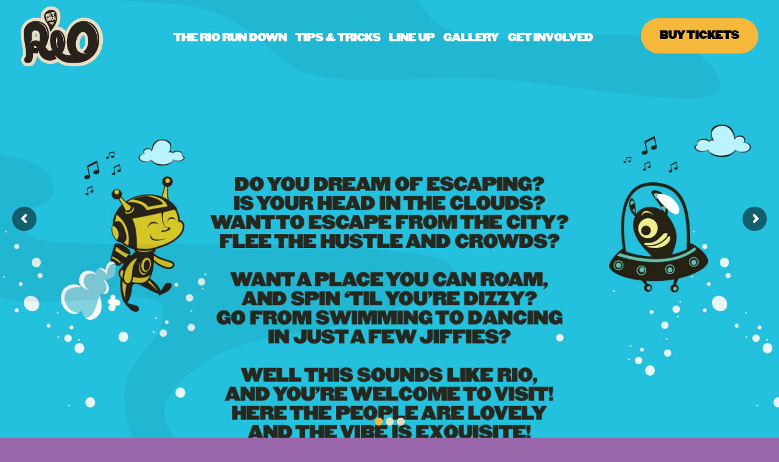

--- FILE ---
content_type: text/html; charset=UTF-8
request_url: https://returntorio.com/
body_size: 23826
content:
<!DOCTYPE html>
<html class="no-touch" lang="en-US" prefix="og: http://ogp.me/ns#" xmlns="http://www.w3.org/1999/xhtml">
<head>
	<!-- Google Tag Manager -->
<script>(function(w,d,s,l,i){w[l]=w[l]||[];w[l].push({'gtm.start':
new Date().getTime(),event:'gtm.js'});var f=d.getElementsByTagName(s)[0],
j=d.createElement(s),dl=l!='dataLayer'?'&l='+l:'';j.async=true;j.src=
'https://www.googletagmanager.com/gtm.js?id='+i+dl;f.parentNode.insertBefore(j,f);
})(window,document,'script','dataLayer','GTM-WTBDGM5');</script>
<!-- End Google Tag Manager -->
<meta http-equiv="Content-Type" content="text/html; charset=UTF-8">
<meta name="viewport" content="width=device-width, initial-scale=1">
<link rel="profile" href="https://gmpg.org/xfn/11">
<link rel="pingback" href="https://returntorio.com/xmlrpc.php">
<link rel="stylesheet" href="https://dev.returntorio.com/wp-content/themes/uncode/core/custom-fonts/champion-fontface.css">
<title>Return To Rio - The Ultimate Weekend Away</title>

            <script data-no-defer="1" data-ezscrex="false" data-cfasync="false" data-pagespeed-no-defer data-cookieconsent="ignore">
                var ctPublicFunctions = {"_ajax_nonce":"7d4c47ef97","_rest_nonce":"e1050fd8db","_ajax_url":"\/wp-admin\/admin-ajax.php","_rest_url":"https:\/\/returntorio.com\/wp-json\/","data__cookies_type":"none","data__ajax_type":"admin_ajax","data__bot_detector_enabled":"1","data__frontend_data_log_enabled":1,"cookiePrefix":"","wprocket_detected":false,"host_url":"returntorio.com","text__ee_click_to_select":"Click to select the whole data","text__ee_original_email":"The original one is","text__ee_got_it":"Got it","text__ee_blocked":"Blocked","text__ee_cannot_connect":"Cannot connect","text__ee_cannot_decode":"Can not decode email. Unknown reason","text__ee_email_decoder":"CleanTalk email decoder","text__ee_wait_for_decoding":"The magic is on the way, please wait for a few seconds!","text__ee_decoding_process":"Decoding the contact data, let us a few seconds to finish."}
            </script>
        
            <script data-no-defer="1" data-ezscrex="false" data-cfasync="false" data-pagespeed-no-defer data-cookieconsent="ignore">
                var ctPublic = {"_ajax_nonce":"7d4c47ef97","settings__forms__check_internal":"0","settings__forms__check_external":"0","settings__forms__force_protection":"0","settings__forms__search_test":"1","settings__data__bot_detector_enabled":"1","settings__sfw__anti_crawler":0,"blog_home":"https:\/\/returntorio.com\/","pixel__setting":"3","pixel__enabled":false,"pixel__url":null,"data__email_check_before_post":"1","data__email_check_exist_post":"1","data__cookies_type":"none","data__key_is_ok":true,"data__visible_fields_required":true,"wl_brandname":"Anti-Spam by CleanTalk","wl_brandname_short":"CleanTalk","ct_checkjs_key":21296637,"emailEncoderPassKey":"68b8ec7af6e133304a3b58b940d274e6","bot_detector_forms_excluded":"W10=","advancedCacheExists":false,"varnishCacheExists":false,"wc_ajax_add_to_cart":true}
            </script>
        
<!-- This site is optimized with the Yoast SEO plugin v7.6.1 - https://yoast.com/wordpress/plugins/seo/ -->
<meta name="description" content="A boutique musical event for like-minded people, set on the banks of the beautiful Hawkesbury River. Feast your ears on the finest electronic music..."/>
<link rel="canonical" href="https://returntorio.com/" />
<meta property="og:locale" content="en_US" />
<meta property="og:type" content="website" />
<meta property="og:title" content="Return to Rio | The Ultimate Weekend Away" />
<meta property="og:description" content="A boutique musical event for like-minded people, set on the banks of the beautiful Hawkesbury River (just over an hour out of Sydney) Feast your ears on the finest electronic musical delights from all over the globe." />
<meta property="og:url" content="https://returntorio.com/" />
<meta property="og:site_name" content="Return To Rio" />
<meta name="twitter:card" content="summary" />
<meta name="twitter:description" content="A boutique musical event for like-minded people, set on the banks of the beautiful Hawkesbury River. Feast your ears on the finest electronic music..." />
<meta name="twitter:title" content="Return To Rio - The Ultimate Weekend Away" />
<meta name="twitter:image" content="https://returntorio.com/wp-content/uploads/2019/06/Rio-Lineup_2019.jpg" />
<script type='application/ld+json'>{"@context":"https:\/\/schema.org","@type":"WebSite","@id":"#website","url":"https:\/\/returntorio.com\/","name":"Return To Rio","potentialAction":{"@type":"SearchAction","target":"https:\/\/returntorio.com\/?s={search_term_string}","query-input":"required name=search_term_string"}}</script>
<script type='application/ld+json'>{"@context":"https:\/\/schema.org","@type":"Organization","url":"https:\/\/returntorio.com\/","sameAs":["https:\/\/www.facebook.com\/ReturnToRio\/","https:\/\/www.instagram.com\/return_to_rio\/"],"@id":"https:\/\/returntorio.com\/#organization","name":"Return To Rio","logo":"http:\/\/dev.dev.returntorio.com\/wp-content\/uploads\/2017\/04\/Rio-Landing-logo2.png"}</script>
<!-- / Yoast SEO plugin. -->

<link rel='dns-prefetch' href='//moderate.cleantalk.org' />
<link rel='dns-prefetch' href='//fonts.googleapis.com' />
<link rel='dns-prefetch' href='//s.w.org' />
<link rel="alternate" type="application/rss+xml" title="Return To Rio &raquo; Feed" href="https://returntorio.com/feed/" />
<link rel="alternate" type="application/rss+xml" title="Return To Rio &raquo; Comments Feed" href="https://returntorio.com/comments/feed/" />
		<script type="text/javascript">
			window._wpemojiSettings = {"baseUrl":"https:\/\/s.w.org\/images\/core\/emoji\/11.2.0\/72x72\/","ext":".png","svgUrl":"https:\/\/s.w.org\/images\/core\/emoji\/11.2.0\/svg\/","svgExt":".svg","source":{"concatemoji":"https:\/\/returntorio.com\/wp-includes\/js\/wp-emoji-release.min.js?ver=5.1.19"}};
			!function(e,a,t){var n,r,o,i=a.createElement("canvas"),p=i.getContext&&i.getContext("2d");function s(e,t){var a=String.fromCharCode;p.clearRect(0,0,i.width,i.height),p.fillText(a.apply(this,e),0,0);e=i.toDataURL();return p.clearRect(0,0,i.width,i.height),p.fillText(a.apply(this,t),0,0),e===i.toDataURL()}function c(e){var t=a.createElement("script");t.src=e,t.defer=t.type="text/javascript",a.getElementsByTagName("head")[0].appendChild(t)}for(o=Array("flag","emoji"),t.supports={everything:!0,everythingExceptFlag:!0},r=0;r<o.length;r++)t.supports[o[r]]=function(e){if(!p||!p.fillText)return!1;switch(p.textBaseline="top",p.font="600 32px Arial",e){case"flag":return s([55356,56826,55356,56819],[55356,56826,8203,55356,56819])?!1:!s([55356,57332,56128,56423,56128,56418,56128,56421,56128,56430,56128,56423,56128,56447],[55356,57332,8203,56128,56423,8203,56128,56418,8203,56128,56421,8203,56128,56430,8203,56128,56423,8203,56128,56447]);case"emoji":return!s([55358,56760,9792,65039],[55358,56760,8203,9792,65039])}return!1}(o[r]),t.supports.everything=t.supports.everything&&t.supports[o[r]],"flag"!==o[r]&&(t.supports.everythingExceptFlag=t.supports.everythingExceptFlag&&t.supports[o[r]]);t.supports.everythingExceptFlag=t.supports.everythingExceptFlag&&!t.supports.flag,t.DOMReady=!1,t.readyCallback=function(){t.DOMReady=!0},t.supports.everything||(n=function(){t.readyCallback()},a.addEventListener?(a.addEventListener("DOMContentLoaded",n,!1),e.addEventListener("load",n,!1)):(e.attachEvent("onload",n),a.attachEvent("onreadystatechange",function(){"complete"===a.readyState&&t.readyCallback()})),(n=t.source||{}).concatemoji?c(n.concatemoji):n.wpemoji&&n.twemoji&&(c(n.twemoji),c(n.wpemoji)))}(window,document,window._wpemojiSettings);
		</script>
		<style type="text/css">
img.wp-smiley,
img.emoji {
	display: inline !important;
	border: none !important;
	box-shadow: none !important;
	height: 1em !important;
	width: 1em !important;
	margin: 0 .07em !important;
	vertical-align: -0.1em !important;
	background: none !important;
	padding: 0 !important;
}
</style>
	<link rel='stylesheet' id='wp-block-library-css'  href='https://returntorio.com/wp-includes/css/dist/block-library/style.min.css?ver=5.1.19' type='text/css' media='all' />
<link rel='stylesheet' id='cleantalk-public-css-css'  href='https://returntorio.com/wp-content/plugins/cleantalk-spam-protect/css/cleantalk-public.min.css?ver=6.55_1745812654' type='text/css' media='all' />
<link rel='stylesheet' id='cleantalk-email-decoder-css-css'  href='https://returntorio.com/wp-content/plugins/cleantalk-spam-protect/css/cleantalk-email-decoder.min.css?ver=6.55_1745812654' type='text/css' media='all' />
<link rel='stylesheet' id='contact-form-7-css'  href='https://returntorio.com/wp-content/plugins/contact-form-7/includes/css/styles.css?ver=5.0.2' type='text/css' media='all' />
<link rel='stylesheet' id='rs-plugin-settings-css'  href='https://returntorio.com/wp-content/plugins/revslider/public/assets/css/settings.css?ver=5.4.5.1' type='text/css' media='all' />
<style id='rs-plugin-settings-inline-css' type='text/css'>
#rs-demo-id {}
</style>
<link rel='stylesheet' id='social-icons-general-css'  href='//returntorio.com/wp-content/plugins/social-icons/assets/css/social-icons.css?ver=1.7.4' type='text/css' media='all' />
<link rel='stylesheet' id='uncode-style-css'  href='https://returntorio.com/wp-content/themes/uncode/library/css/style.css' type='text/css' media='all' />
<style id='uncode-style-inline-css' type='text/css'>

@media (max-width: 959px) { .navbar-brand > * { height: 66px !important;}}
@media (min-width: 960px) { .limit-width { max-width: 960px; margin: auto;}}
.menu-primary ul.menu-smart > li > a, .menu-primary ul.menu-smart li.dropdown > a, .menu-primary ul.menu-smart li.mega-menu > a, .vmenu-container ul.menu-smart > li > a, .vmenu-container ul.menu-smart li.dropdown > a { text-transform: uppercase; }
.menu-primary ul.menu-smart ul a, .vmenu-container ul.menu-smart ul a { text-transform: uppercase; }
</style>
<link rel='stylesheet' id='uncode-icons-css'  href='https://returntorio.com/wp-content/themes/uncode/library/css/uncode-icons.css' type='text/css' media='all' />
<link rel='stylesheet' id='uncode-custom-style-css'  href='https://returntorio.com/wp-content/themes/uncode/library/css/style-custom.css' type='text/css' media='all' />
<style id='uncode-custom-style-inline-css' type='text/css'>
body{font-family:'Verdana', Arial;}h1, h2, h3, h4, h5, h6{font-family:'Champion', Arial !important;}hr{border-color:#000 !important;}.soundcloud-miniplayer p{background-color:#27221b;height:auto;padding:10px 8px 2px;}blockquote small {font-size:22px;font-weight:600;}.owl-prev .owl-nav-container, .owl-next .owl-nav-container {height:50px;top:-96px;}.owl-prev i, .owl-next i {font-size:21px;position:relative;top:14px;}.bottom-border-radius{-webkit-border-bottom-right-radius:13px !important;-webkit-border-bottom-left-radius:13px !important;-moz-border-radius-bottomright:13px !important;-moz-border-radius-bottomleft:13px !important;border-bottom-right-radius:13px !important;border-bottom-left-radius:13px !important;}.top-border-radius{ -webkit-border-top-left-radius:13px !important;-webkit-border-top-right-radius:13px !important;-moz-border-radius-topleft:13px !important;-moz-border-radius-topright:13px !important;border-top-left-radius:13px !important;border-top-right-radius:13px !important;}.top-right-border-radius{-webkit-border-top-right-radius:13px !important;-moz-border-radius-topright:13px !important;border-top-right-radius:13px !important;}a.gold-button-text{color:#000 !important;background-color:#f5b83a;border-radius:50px;font-size:12px !important;}figcaption{line-height:24px;}.menu-wrapper .menu-container{background-color:transparent;}#logo-container-mobile{padding:10px 36px 10px 36px;}#menu-buy-tickets li a>div>div>div{background-color:#f5b83a;border:0;border-radius:50px;}#menu-buy-tickets li a span{ color:#000; font-size:17px;}#menu-buy-tickets li a>div>div>div:hover {background-color:#26231B;}#menu-buy-tickets li a>div>div>div:hover span {color:#fff;}.font-family-menu, .menu-container ul.menu-smart a {font-family:'Champion';letter-spacing:-1px !important;}.main-container .home-main-slider-wrap.row-container .row-parent {padding:0;}.top-menu{position:absolute;right:0;margin-top:30px;background-color:transparent;}.line-up-wrapper .single-block-padding {padding:36px 36px 18px 36px;}.btn-color-176071 {border-color:transparent !important;}.btn-container a.rio-main-cta.btn-circle.btn-flat:not(.btn-hover-nobg):hover, .btn-container a.rio-main-cta.btn-circle.btn-flat:not(.btn-hover-nobg):focus, .btn-container a.rio-main-cta.btn-circle.btn-flat:active{background-color:#f5b83a !important;color:#000 !important;border-color:#26231B !important;box-shadow:inset 0 0 0 1px #26231B;}.btn-container a.rio-main-cta-2.btn-circle.btn-flat:not(.btn-hover-nobg):hover, .btn-container a.rio-main-cta.btn-circle.btn-flat:not(.btn-hover-nobg):focus, .btn-container a.rio-main-cta.btn-circle.btn-flat:active{background-color:#9967aa !important;color:#fff !important;border-color:transparent !important;}.buttons-style, input[type="submit"], input[type="reset"], input[type="button"], button[type="submit"], .btn:not(.btn-custom-typo), .btn-link:not(.btn-custom-typo), .nav-tabs, .panel-title > a span, .search_footer, .wc-forward, .wc-forward a {font-weight:500 !important;font-family:'Champion' !important;letter-spacing:-0.5px;text-transform:uppercase;font-size:17px;line-height:1.91;color:#e8dcc3;}.rio-main-cta-newsletter{color:#000 !important;}.news-letter-form-wrapper input[type=email]{margin:0 auto;max-width:358px;width:100%;height:53px;border-radius:3px;border:solid 1px rgba(0, 0, 0, 0.2);}.news-letter-form-wrapper input[type=submit]{background-color:#f5b83a;color:#000;border-radius:50px;border:none;max-width:360px;}.news-letter-form-wrapper input[type=submit]:hover{background-color:#9967aa;color:#fff;border-radius:50px;border:none;}.btn-lg {font-size:13px !important;width:100%;max-width:360px;padding:14px 30px 14px 30px !important;}.rio-social-media-bottom .social-icons-lists.social-icons-greyscale .socicon {color:#f5b83a !important;background-color:#9b68ac;padding:32px !important;}footer .footer-center {padding-top:30px;padding-bottom:30px;}footer .footer-last {font-size:15px;}.footer-wrapper>div>div.row-inner{display:flex;justify-content:space-between;}.footer-wrapper h3.widget-title{font-size:20px;min-height:50px;}.bottom-footer-menu a{color:#fff;}.main-container .row-container > .row-parent .row-child > .row-inner .get-directions-column{padding:0 0 0 0;}.rio-location-wrapper p{line-height:0;}.rio-map-location iframe{-webkit-border-top-left-radius:13px !important;-moz-border-radius-topleft:13px !important;border-top-left-radius:13px !important;}.need-help-form-wrapper input[type=submit]{background-color:#f5b83a;color:#000;border-radius:50px;border:none;}.need-help-form-wrapper input[type=submit]:hover{background-color:#9967aa;color:#fff;border-radius:50px;border:none;} .get-involved-form-wrapper input[type=submit]{background-color:#f5b83a;color:#000;border-radius:50px;border:none;}.get-involved-form-wrapper input[type=submit]:hover{background-color:#9967aa;color:#fff;border-radius:50px;border:none;}p.short-inputs{display:flex;justify-content:space-between;}p.short-inputs span:first-child{padding-right:15px;} p.short-inputs span input{width:100%;padding:18px 15px;border-radius:3px;border:solid 1px #d2d2d2;}p.short-inputs span input[type=file]{border:none;}.heading-text.el-text.gallery-title-wrap{background-color:#1B1D1F;padding:0 20px 15px;margin-top:0 !important;}.heading-text.el-text.gallery-title-wrap p{color:#fff;}ul.drop-menu{top:90px !important;}.tips-tricks-info-wrapper .tips-trick-lists-container li{display:flex;align-items:baseline;}@media (max-width:569px){.v-padding-m.row-container{ padding-top:30px !important; padding-bottom:30px !important;}.v-padding-m-xs.row-container{ padding-top:10px !important; padding-bottom:10px !important;}.t-padding-m-s.row-container{padding-top:15px !important;}.t-padding-m-l.row-container{padding-top:50px !important; }.news-letter-wrapper .row-background.background-element>div>div{display:none;} .btn-lg {font-size:13px !important;width:100%;max-width:300px;padding:14px 30px 14px 30px !important;}p.short-inputs {display:flex;justify-content:space-between;flex-direction:column;}p.short-inputs span:first-child {padding-right:0;}h2, h3.p1, h3, h4{text-align:center;}}@media (max-width:959px){.menu-light .row-brand, .menu-light .row-menu .row-menu-inner {border-bottom:0;}.rio-social-media-bottom .social-icons-lists.social-icons-greyscale { display:flex; justify-content:center;}.rio-social-media-bottom .social-icons-lists.social-icons-greyscale .socicon {padding:16px !important;}.menu-container .logo-container {position:relative;padding:12px 36px 12px 36px !important;}.mobile-text-paddings{padding:30px 32px !important;}.mobile-text-paddings-xs.row-container{padding:30px 15px !important;}.top-border-radius-mobile iframe{ -webkit-border-top-left-radius:13px !important;-webkit-border-top-right-radius:13px !important;-moz-border-radius-topleft:13px !important;-moz-border-radius-topright:13px !important;border-top-left-radius:13px !important;border-top-right-radius:13px !important;}}@media (max-width:1023px){.wpoi-hustle .wpoi-small .wpoi-fields-separated .wpoi-element {height:50px;} .wpoi-hustle form.wpoi-no_icon .wpoi-element input[type="text"], .wpoi-hustle form.wpoi-no_icon .wpoi-element input[type="email"] {height:50px;}}@media (min-width:960px){.mid-container-width{width:100%;max-width:680px;margin:0 auto;}.mid-container-width-2{width:100%;max-width:736px;margin:0 auto;}body.hmenu-position-center .logo-container, body.hmenu-position-center .main-menu-container .navbar-nav-last {min-width:170px;}.menu-light .menu-smart a:hover, .menu-light .menu-smart a:focus{text-shadow:1px 1px 32px rgba(105, 79, 26, 0.5);}.menu-light .menu-smart > li.active > a, .menu-light .menu-smart > li a.active, .menu-light .menu-smart > li.current-menu-ancestor > a, .menu-light .menu-smart > li.current-menu-item:not(.menu-item-type-custom) > a {text-shadow:2px 2px 34px rgba(150, 79, 26, 0.5);}.menu-smart {padding:0px 36px 0px 13px;}.menu-smart > li > a {padding:0px 5px 0px 5px;}.font-size-menu, .menu-container ul.menu-smart > li > a, .menu-smart > li > a > div > div > div.btn, .uncode-cart .buttons a {font-size:17px;}body[class*=hmenu] .bottom-footer-menu ul.menu-smart > li,.bottom-footer-menu ul.menu-smart.menu-horizontal > li {border-right:1px solid #fff;}body[class*=hmenu] ul.menu-smart > li:last-child, ul.menu-smart.menu-horizontal > li:last-child {border-right:0;}.main-container .footer-wrapper .row .column_parent, .main-container .footer-wrapper .row .footer-wrapper .column_child {min-width:255px;}.rio-golden-ticket-img .tmb .t-entry-visual img{width:100%;max-width:673px;margin:0 auto;}.rio-social-media-bottom .social-icons-lists li.social-icons-list-item {margin:0 19px;}.top-right-border-radius>div>div>div{-webkit-border-top-right-radius:13px !important;-moz-border-radius-topright:13px !important;border-top-right-radius:13px !important;}.menu-secondary .row-menu .row-menu-inner{max-width:301px;width:100%;padding:0 36px 0 0;}.menu-secondary .row-menu .row-menu-inner .col-lg-0.middle{display:none;}}@media (min-width:1440px){.menu-smart {padding:0px 13px 0px 13px;}.font-size-menu, .menu-container ul.menu-smart > li > a, .menu-smart > li > a > div > div > div.btn, .uncode-cart .buttons a {font-size:20px;}.main-container .footer-wrapper .row-inner {margin-left:0px;}}@media (min-width:960px) and (max-width:1270px){.menu-container ul.menu-smart > li > a, .menu-container ul.menu-smart li.dropdown > a{letter-spacing:-1px !important;font-size:14px;}#menu-buy-tickets li a span {color:#000;font-size:13px;}.menu-smart {padding:0px 30px 0px 0px;}.menu-smart i.fa-dropdown {padding:0px 0px 0px 2px;}body[class*=hmenu-] .menu-borders .navbar-nav + .navbar-nav-last > *:first-child {margin:0px 0px 0px 0px;}.col-lg-0 {padding:27px 12px 27px 36px;}.menu-smart > li > a {padding:0px 2px !important;}#logo-container-mobile {padding:10px 34px 10px 36px;}.logo-image.logo-skinnable{height:84px !important;}body.hmenu-position-center .logo-container, body.hmenu-position-center .main-menu-container .navbar-nav-last {min-width:144px;}.btn, .btn-link {padding:8px 31px 8px 31px !important;}}@media (min-width:960px) and (max-width:1023px){.top-menu {margin-top:18px;}#logo-container-mobile {padding:10px 18px 10px 36px;}.logo-image.logo-skinnable{height:60px !important;}.menu-smart {padding:0px 70px 0px 0px;}body.hmenu-position-center .logo-container, body.hmenu-position-center .main-menu-container .navbar-nav-last{min-width:100px;}.menu-container ul.menu-smart > li > a, .menu-container ul.menu-smart li.dropdown > a{font-size:13px;}}.lu_blocks .async-blurred { filter:inherit;}
</style>
<link rel='stylesheet' id='uncodefont-google-css'  href='//fonts.googleapis.com/css?family=Poppins%3A300%2Cregular%2C500%2C600%2C700%7CDroid+Serif%3Aregular%2Citalic%2C700%2C700italic%7CDosis%3A200%2C300%2Cregular%2C500%2C600%2C700%2C800%7CPlayfair+Display%3Aregular%2Citalic%2C700%2C700italic%2C900%2C900italic%7COswald%3A300%2Cregular%2C700%7CRoboto%3A100%2C100italic%2C300%2C300italic%2Cregular%2Citalic%2C500%2C500italic%2C700%2C700italic%2C900%2C900italic%7CNunito%3A200%2C200italic%2C300%2C300italic%2Cregular%2Citalic%2C600%2C600italic%2C700%2C700italic%2C900%2C900italic&#038;subset=devanagari%2Clatin-ext%2Clatin%2Ccyrillic%2Cvietnamese%2Cgreek%2Ccyrillic-ext%2Cgreek-ext&#038;ver=1.6.3' type='text/css' media='all' />
<link rel='stylesheet' id='mc4wp-form-basic-css'  href='https://returntorio.com/wp-content/plugins/mailchimp-for-wp/assets/css/form-basic.min.css?ver=4.2.3' type='text/css' media='all' />
<script type='text/javascript' src='https://returntorio.com/wp-includes/js/jquery/jquery.js?ver=1.12.4'></script>
<script type='text/javascript' src='https://returntorio.com/wp-includes/js/jquery/jquery-migrate.min.js?ver=1.4.1'></script>
<script type='text/javascript' src='https://returntorio.com/wp-content/plugins/cleantalk-spam-protect/js/apbct-public-bundle.min.js?ver=6.55_1745812654'></script>
<script type='text/javascript' src='https://returntorio.com/wp-content/plugins/revslider/public/assets/js/jquery.themepunch.tools.min.js?ver=5.4.5.1'></script>
<script type='text/javascript' src='https://returntorio.com/wp-content/plugins/revslider/public/assets/js/jquery.themepunch.revolution.min.js?ver=5.4.5.1'></script>
<script type='text/javascript'>
var mejsL10n = {"language":"en","strings":{"mejs.install-flash":"You are using a browser that does not have Flash player enabled or installed. Please turn on your Flash player plugin or download the latest version from https:\/\/get.adobe.com\/flashplayer\/","mejs.fullscreen-off":"Turn off Fullscreen","mejs.fullscreen-on":"Go Fullscreen","mejs.download-video":"Download Video","mejs.fullscreen":"Fullscreen","mejs.time-jump-forward":["Jump forward 1 second","Jump forward %1 seconds"],"mejs.loop":"Toggle Loop","mejs.play":"Play","mejs.pause":"Pause","mejs.close":"Close","mejs.time-slider":"Time Slider","mejs.time-help-text":"Use Left\/Right Arrow keys to advance one second, Up\/Down arrows to advance ten seconds.","mejs.time-skip-back":["Skip back 1 second","Skip back %1 seconds"],"mejs.captions-subtitles":"Captions\/Subtitles","mejs.captions-chapters":"Chapters","mejs.none":"None","mejs.mute-toggle":"Mute Toggle","mejs.volume-help-text":"Use Up\/Down Arrow keys to increase or decrease volume.","mejs.unmute":"Unmute","mejs.mute":"Mute","mejs.volume-slider":"Volume Slider","mejs.video-player":"Video Player","mejs.audio-player":"Audio Player","mejs.ad-skip":"Skip ad","mejs.ad-skip-info":["Skip in 1 second","Skip in %1 seconds"],"mejs.source-chooser":"Source Chooser","mejs.stop":"Stop","mejs.speed-rate":"Speed Rate","mejs.live-broadcast":"Live Broadcast","mejs.afrikaans":"Afrikaans","mejs.albanian":"Albanian","mejs.arabic":"Arabic","mejs.belarusian":"Belarusian","mejs.bulgarian":"Bulgarian","mejs.catalan":"Catalan","mejs.chinese":"Chinese","mejs.chinese-simplified":"Chinese (Simplified)","mejs.chinese-traditional":"Chinese (Traditional)","mejs.croatian":"Croatian","mejs.czech":"Czech","mejs.danish":"Danish","mejs.dutch":"Dutch","mejs.english":"English","mejs.estonian":"Estonian","mejs.filipino":"Filipino","mejs.finnish":"Finnish","mejs.french":"French","mejs.galician":"Galician","mejs.german":"German","mejs.greek":"Greek","mejs.haitian-creole":"Haitian Creole","mejs.hebrew":"Hebrew","mejs.hindi":"Hindi","mejs.hungarian":"Hungarian","mejs.icelandic":"Icelandic","mejs.indonesian":"Indonesian","mejs.irish":"Irish","mejs.italian":"Italian","mejs.japanese":"Japanese","mejs.korean":"Korean","mejs.latvian":"Latvian","mejs.lithuanian":"Lithuanian","mejs.macedonian":"Macedonian","mejs.malay":"Malay","mejs.maltese":"Maltese","mejs.norwegian":"Norwegian","mejs.persian":"Persian","mejs.polish":"Polish","mejs.portuguese":"Portuguese","mejs.romanian":"Romanian","mejs.russian":"Russian","mejs.serbian":"Serbian","mejs.slovak":"Slovak","mejs.slovenian":"Slovenian","mejs.spanish":"Spanish","mejs.swahili":"Swahili","mejs.swedish":"Swedish","mejs.tagalog":"Tagalog","mejs.thai":"Thai","mejs.turkish":"Turkish","mejs.ukrainian":"Ukrainian","mejs.vietnamese":"Vietnamese","mejs.welsh":"Welsh","mejs.yiddish":"Yiddish"}};
</script>
<script type='text/javascript' src='https://returntorio.com/wp-includes/js/mediaelement/mediaelement-and-player.min.js?ver=4.2.6-78496d1'></script>
<script type='text/javascript' src='https://returntorio.com/wp-includes/js/mediaelement/mediaelement-migrate.min.js?ver=5.1.19'></script>
<script type='text/javascript'>
/* <![CDATA[ */
var _wpmejsSettings = {"pluginPath":"\/wp-includes\/js\/mediaelement\/","classPrefix":"mejs-","stretching":"responsive"};
/* ]]> */
</script>
<script type='text/javascript' src='/wp-content/themes/uncode/library/js/min/ai-uncode.min.js' id='uncodeAI' data-home='/' data-path='/' data-breakpoints-images='258,516,720,1032,1440,2064,2880'></script>
<script type='text/javascript'>
/* <![CDATA[ */
var SiteParameters = {"site_url":"https:\/\/returntorio.com\/","theme_directory":"https:\/\/returntorio.com\/wp-content\/themes\/uncode","days":"days","hours":"hours","minutes":"minutes","seconds":"seconds","constant_scroll":"on","scroll_speed":"2","parallax_factor":"0.25","loading":"Loading\u2026"};
/* ]]> */
</script>
<script type='text/javascript' src='https://returntorio.com/wp-content/themes/uncode/library/js/min/init.min.js'></script>
<link rel='https://api.w.org/' href='https://returntorio.com/wp-json/' />
<link rel="EditURI" type="application/rsd+xml" title="RSD" href="https://returntorio.com/xmlrpc.php?rsd" />
<link rel="wlwmanifest" type="application/wlwmanifest+xml" href="https://returntorio.com/wp-includes/wlwmanifest.xml" /> 
<meta name="generator" content="WordPress 5.1.19" />
<link rel='shortlink' href='https://returntorio.com/' />
<link rel="alternate" type="application/json+oembed" href="https://returntorio.com/wp-json/oembed/1.0/embed?url=https%3A%2F%2Freturntorio.com%2F" />
<link rel="alternate" type="text/xml+oembed" href="https://returntorio.com/wp-json/oembed/1.0/embed?url=https%3A%2F%2Freturntorio.com%2F&#038;format=xml" />
<link rel="icon" type="image/png" href="https://dev.dev.returntorio.com/favicon.png">

<!-- Global Site Tag (gtag.js) - Google Analytics -->
<script async src="https://www.googletagmanager.com/gtag/js?id=UA-106826595-1"></script>
<script>
  window.dataLayer = window.dataLayer || [];
  function gtag(){dataLayer.push(arguments)};
  gtag('js', new Date());

 gtag('config', 'UA-106826595-1');
</script>

<!-- Facebook Pixel Code -->

<script>

!function(f,b,e,v,n,t,s)

{if(f.fbq)return;n=f.fbq=function(){n.callMethod?

n.callMethod.apply(n,arguments):n.queue.push(arguments)};

if(!f._fbq)f._fbq=n;n.push=n;n.loaded=!0;n.version='2.0';

n.queue=[];t=b.createElement(e);t.async=!0;

t.src=v;s=b.getElementsByTagName(e)[0];

s.parentNode.insertBefore(t,s)}(window,document,'script',

'https://connect.facebook.net/en_US/fbevents.js');

fbq('init', '316640903160808');

fbq('track', 'PageView');

</script>

<noscript>

<img height="1" width="1"

src="https://www.facebook.com/tr?id=316640903160808&ev=PageView

&noscript=1"/>

</noscript>

<!-- End Facebook Pixel Code --><!--[if lte IE 9]><link rel="stylesheet" type="text/css" href="https://returntorio.com/wp-content/plugins/uncode-js_composer/assets/css/vc_lte_ie9.min.css" media="screen"><![endif]--><meta name="generator" content="Powered by Slider Revolution 5.4.5.1 - responsive, Mobile-Friendly Slider Plugin for WordPress with comfortable drag and drop interface." />
<script type="text/javascript">function setREVStartSize(e){
				try{ var i=jQuery(window).width(),t=9999,r=0,n=0,l=0,f=0,s=0,h=0;					
					if(e.responsiveLevels&&(jQuery.each(e.responsiveLevels,function(e,f){f>i&&(t=r=f,l=e),i>f&&f>r&&(r=f,n=e)}),t>r&&(l=n)),f=e.gridheight[l]||e.gridheight[0]||e.gridheight,s=e.gridwidth[l]||e.gridwidth[0]||e.gridwidth,h=i/s,h=h>1?1:h,f=Math.round(h*f),"fullscreen"==e.sliderLayout){var u=(e.c.width(),jQuery(window).height());if(void 0!=e.fullScreenOffsetContainer){var c=e.fullScreenOffsetContainer.split(",");if (c) jQuery.each(c,function(e,i){u=jQuery(i).length>0?u-jQuery(i).outerHeight(!0):u}),e.fullScreenOffset.split("%").length>1&&void 0!=e.fullScreenOffset&&e.fullScreenOffset.length>0?u-=jQuery(window).height()*parseInt(e.fullScreenOffset,0)/100:void 0!=e.fullScreenOffset&&e.fullScreenOffset.length>0&&(u-=parseInt(e.fullScreenOffset,0))}f=u}else void 0!=e.minHeight&&f<e.minHeight&&(f=e.minHeight);e.c.closest(".rev_slider_wrapper").css({height:f})					
				}catch(d){console.log("Failure at Presize of Slider:"+d)}
			};</script>
		<style type="text/css" id="wp-custom-css">
			
.linkup_header .uncont {
    padding: 0 !important;
}
.linkup_header img {
    width: 100%;
}


@media screen and (max-width:767px){
	.first_slide .tp-bgimg {
		background-image: url(https://returntorio.com/wp-content/uploads/2024/07/Rio-takeover-line-up-767x1592.jpg) !important;
		background-position: center !important;
	}
}
@media screen and (max-width:440px){
	/*.first_slide .tp-bgimg {
			background-size: auto 70% !important;
			background-color: #050608;
			background-position: center top !important;
	}*/
}		</style>
		<style type="text/css" data-type="vc_custom-css">/*.top-menu
{
    position: absolute;
    right: 0;
    margin-top: 30px;
    background-color: transparent;
}
*/</style><style type="text/css" data-type="vc_shortcodes-custom-css">.vc_custom_1745812942344{padding-top: 50px !important;padding-bottom: 60px !important;}.vc_custom_1506060140922{padding-top: 40px !important;padding-bottom: 40px !important;}.vc_custom_1505973231526{padding-bottom: 101px !important;}.vc_custom_1506474129298{padding-bottom: 189px !important;}.vc_custom_1559361435263{padding-top: 27px !important;}.vc_custom_1505331192475{margin-top: 20px !important;}.vc_custom_1505331200818{margin-top: 20px !important;}.vc_custom_1505331207479{margin-top: 20px !important;}.vc_custom_1505974514983{padding-top: 60px !important;}.vc_custom_1505974699590{padding-top: 100px !important;}.vc_custom_1505701830835{padding-top: 40px !important;}</style><noscript><style type="text/css"> .wpb_animate_when_almost_visible { opacity: 1; }</style></noscript></head>
<body data-rsssl=1 class="home page-template-default page page-id-67090  style-color-148782-bg group-blog smooth-scroller hmenu hmenu-position-center header-full-width main-center-align menu-mobile-transparent textual-accent-color wpb-js-composer js-comp-ver-5.2.1 vc_responsive" data-border="0">
<!-- Google Tag Manager (noscript) -->
<noscript><iframe src="https://www.googletagmanager.com/ns.html?id=GTM-WTBDGM5"
height="0" width="0" style="display:none;visibility:hidden"></iframe></noscript>
<!-- End Google Tag Manager (noscript) -->
		<div class="body-borders" data-border="0"><div class="top-border body-border-shadow"></div><div class="right-border body-border-shadow"></div><div class="bottom-border body-border-shadow"></div><div class="left-border body-border-shadow"></div><div class="top-border style-light-bg"></div><div class="right-border style-light-bg"></div><div class="bottom-border style-light-bg"></div><div class="left-border style-light-bg"></div></div>	<div class="box-wrapper">
		<div class="box-container">
		<script type="text/javascript">UNCODE.initBox();</script>
		<div class="menu-wrapper menu-no-arrows">
													<div class="top-menu mobile-hidden tablet-hidden navbar menu-secondary menu-light submenu-light style-color-xsdn-bg">
																		<div class="row-menu">
																			<div class="row-menu-inner">
																				<div class="col-lg-0 middle">
																					<div class="menu-bloginfo">
																						<div class="menu-bloginfo-inner style-light">
																							
																						</div>
																					</div>
																				</div>
																				<div class="col-lg-12 menu-horizontal">
																					<div class="navbar-topmenu navbar-nav-last"><ul id="menu-buy-tickets" class="menu-smart menu-mini sm"><li id="menu-item-66838" class="menu-item-button"><a title="BUY TICKETS" target="_blank" href="https://moshtix.com.au/v2/event/sudbeat-showcase-sydney/182777?skin=roundhouse"><div class="menu-btn-table"><div class="menu-btn-cell"><div class="tickets-menu menu-item menu-item-type-custom menu-item-object-custom menu-item-66838 menu-btn-container btn"><span>BUY TICKETS</span></div></div></div></a></li>
</ul></div>
																				</div>
																			</div>
																		</div>
																	</div>
													<header id="masthead" class="navbar menu-primary menu-light submenu-dark menu-transparent menu-add-padding style-light-original menu-absolute menu-with-logo">
														<div class="menu-container style-color-xsdn-bg menu-no-borders">
															<div class="row-menu">
																<div class="row-menu-inner">
																	<div id="logo-container-mobile" class="col-lg-0 logo-container middle">
																		<div id="main-logo" class="navbar-header style-light">
																			<a href="https://returntorio.com" class="navbar-brand" data-minheight="20"><div class="logo-image logo-skinnable" data-maxheight="100" style="height: 100px;"><img src="https://returntorio.com/wp-content/uploads/2017/09/logo-nav-svg.svg" alt="logo" width="1" height="1" class="img-responsive" /></div></a>
																		</div>
																		<div class="mmb-container"><div class="mobile-menu-button mobile-menu-button-light lines-button x2"><span class="lines"></span></div></div>
																	</div>
																	<div class="col-lg-12 main-menu-container middle">
																		<div class="menu-horizontal">
																			<div class="menu-horizontal-inner">
																				<div class="nav navbar-nav navbar-main navbar-nav-first"><ul id="menu-main-menu" class="menu-primary-inner menu-smart sm"><li id="menu-item-99" class="menu-item menu-item-type-custom menu-item-object-custom menu-item-has-children menu-item-99 dropdown menu-item-link"><a title="THE RIO RUN DOWN" href="https://returntorio.com/getting-to-rio/" data-toggle="dropdown" class="dropdown-toggle" data-type="title">THE RIO RUN DOWN<i class="fa fa-angle-down fa-dropdown"></i></a>
<ul role="menu" class="drop-menu">
	<li id="menu-item-65869" class="menu-item menu-item-type-post_type menu-item-object-page menu-item-65869"><a title="Getting To Rio" href="https://returntorio.com/getting-to-rio/">Getting To Rio<i class="fa fa-angle-right fa-dropdown"></i></a></li>
	<li id="menu-item-65868" class="menu-item menu-item-type-post_type menu-item-object-page menu-item-65868"><a title="About Rio" href="https://returntorio.com/about/">About Rio<i class="fa fa-angle-right fa-dropdown"></i></a></li>
	<li id="menu-item-65870" class="menu-item menu-item-type-post_type menu-item-object-page menu-item-65870"><a title="Accommodation" href="https://returntorio.com/accommodation/">Accommodation<i class="fa fa-angle-right fa-dropdown"></i></a></li>
</ul>
</li>
<li id="menu-item-66421" class="menu-item menu-item-type-post_type menu-item-object-page menu-item-has-children menu-item-66421 dropdown menu-item-link"><a title="Tips &#038; Tricks" href="https://returntorio.com/tips-tricks/" data-toggle="dropdown" class="dropdown-toggle" data-type="title">Tips &#038; Tricks<i class="fa fa-angle-down fa-dropdown"></i></a>
<ul role="menu" class="drop-menu">
	<li id="menu-item-66614" class="menu-item menu-item-type-post_type menu-item-object-post menu-item-66614"><a title="Amenities &#038; Admin" href="https://returntorio.com/amenities-admin/">Amenities &#038; Admin<i class="fa fa-angle-right fa-dropdown"></i></a></li>
	<li id="menu-item-66550" class="menu-item menu-item-type-post_type menu-item-object-post menu-item-66550"><a title="Food &#038; Drinks" href="https://returntorio.com/food-drinks/">Food &#038; Drinks<i class="fa fa-angle-right fa-dropdown"></i></a></li>
	<li id="menu-item-66615" class="menu-item menu-item-type-post_type menu-item-object-post menu-item-66615"><a title="Leave No Trace" href="https://returntorio.com/leave-no-trace/">Leave No Trace<i class="fa fa-angle-right fa-dropdown"></i></a></li>
	<li id="menu-item-67556" class="menu-item menu-item-type-post_type menu-item-object-post menu-item-67556"><a title="Prepping for Rio" href="https://returntorio.com/prepping-for-rio/">Prepping for Rio<i class="fa fa-angle-right fa-dropdown"></i></a></li>
	<li id="menu-item-66616" class="menu-item menu-item-type-post_type menu-item-object-post menu-item-66616"><a title="Safety &#038; Security" href="https://returntorio.com/safety-security/">Safety &#038; Security<i class="fa fa-angle-right fa-dropdown"></i></a></li>
	<li id="menu-item-66551" class="menu-item menu-item-type-post_type menu-item-object-post menu-item-66551"><a title="What to bring" href="https://returntorio.com/what-to-bring/">What to bring<i class="fa fa-angle-right fa-dropdown"></i></a></li>
</ul>
</li>
<li id="menu-item-68187" class="menu-item menu-item-type-post_type menu-item-object-page menu-item-68187 menu-item-link"><a title="Line Up" href="https://returntorio.com/line-up/">Line Up<i class="fa fa-angle-right fa-dropdown"></i></a></li>
<li id="menu-item-66425" class="menu-item menu-item-type-post_type menu-item-object-page menu-item-66425 menu-item-link"><a title="Gallery" href="https://returntorio.com/gallery/">Gallery<i class="fa fa-angle-right fa-dropdown"></i></a></li>
<li id="menu-item-66426" class="menu-item menu-item-type-post_type menu-item-object-page menu-item-66426 menu-item-link"><a title="Get Involved" href="https://returntorio.com/get-involved/">Get Involved<i class="fa fa-angle-right fa-dropdown"></i></a></li>
</ul></div><div class="nav navbar-nav navbar-nav-last"></div><div class="desktop-hidden">
														 							<div class="menu-accordion"><ul id="menu-buy-tickets-1" class="menu-smart sm sm-vertical mobile-secondary-menu"><li class="menu-item-button"><a title="BUY TICKETS" target="_blank" href="https://moshtix.com.au/v2/event/sudbeat-showcase-sydney/182777?skin=roundhouse"><div class="menu-btn-table"><div class="menu-btn-cell"><div class="tickets-menu menu-item menu-item-type-custom menu-item-object-custom menu-item-66838 menu-btn-container btn"><span>BUY TICKETS</span></div></div></div></a></li>
</ul></div></div></div>
																		</div>
																	</div>
																</div>
															</div>
														</div>
													</header>
												</div>			<script type="text/javascript">UNCODE.fixMenuHeight();</script>
			<div class="main-wrapper">
				<div class="main-container">
					<div class="page-wrapper">
						<div class="sections-container"><div id="page-header"><div class="remove-menu-padding remove-menu-padding-mobile header-wrapper header-revslider">
									
									<div class="header-main-container">
<div id="rev_slider_15_1_wrapper" class="rev_slider_wrapper fullscreen-container" data-source="gallery" style="background:transparent;padding:0px;">
<!-- START REVOLUTION SLIDER 5.4.5.1 fullscreen mode -->
	<div id="rev_slider_15_1" class="rev_slider fullscreenbanner" style="display:none;" data-version="5.4.5.1">
<ul>	<!-- SLIDE  -->
	<li data-index="rs-55" data-transition="fade" data-slotamount="default" data-hideafterloop="0" data-hideslideonmobile="off"  data-easein="default" data-easeout="default" data-masterspeed="300"  data-thumb="https://returntorio.com/wp-content/uploads/revslider/home-main-slider1/slide2-poem-background2x-100x50.jpg"  data-delay="32200"  data-rotate="0"  data-saveperformance="off"  data-title="Slide" data-param1="" data-param2="" data-param3="" data-param4="" data-param5="" data-param6="" data-param7="" data-param8="" data-param9="" data-param10="" data-description="">
		<!-- MAIN IMAGE -->
		<img src="https://returntorio.com/wp-content/plugins/revslider/admin/assets/images/dummy.png"  alt="" title="Home"  data-lazyload="https://returntorio.com/wp-content/uploads/revslider/home-main-slider1/slide2-poem-background2x.jpg" data-bgposition="center center" data-bgfit="cover" data-bgrepeat="no-repeat" class="rev-slidebg" data-no-retina>
		<!-- LAYERS -->

		<!-- LAYER NR. 1 -->
		<div class="tp-caption   tp-resizeme" 
			 id="slide-55-layer-1" 
			 data-x="['center','center','center','center']" data-hoffset="['0','0','0','0']" 
			 data-y="['top','top','top','top']" data-voffset="['205','205','205','165']" 
						data-width="none"
			data-height="none"
			data-whitespace="nowrap"
 
			data-type="image" 
			data-actions='[{"event":"mouseenter","action":"togglelayer","layerstatus":"visible","layer":"backgroundvideo","delay":""}]'
			data-responsive_offset="on" 

			data-frames='[{"delay":10,"speed":6260,"frame":"0","from":"y:180px;opacity:0.9;","mask":"x:0;y:0;s:inherit;e:inherit;","to":"o:1;","ease":"Linear.easeNone"},{"delay":"+10","speed":25910,"frame":"999","to":"y:[-100%];","mask":"x:inherit;y:inherit;s:inherit;e:inherit;","ease":"Linear.easeNone"}]'
			data-textAlign="['inherit','inherit','inherit','inherit']"
			data-paddingtop="[0,0,0,0]"
			data-paddingright="[0,0,0,0]"
			data-paddingbottom="[0,0,0,0]"
			data-paddingleft="[0,0,0,0]"

			style="z-index: 5;"><img src="https://returntorio.com/wp-content/plugins/revslider/admin/assets/images/dummy.png" alt="Poem" data-ww="['664px','664px','664px','410px']" data-hh="['1017px','1017px','1017px','632px']" width="1242" height="1900" data-lazyload="https://returntorio.com/wp-content/uploads/revslider/home-main-slider1/poem@2x.png" data-no-retina> </div>
	</li>
	<!-- SLIDE  -->
	<li data-index="rs-48" data-transition="fade" data-slotamount="default" data-hideafterloop="0" data-hideslideonmobile="off"  data-easein="default" data-easeout="default" data-masterspeed="300"  data-thumb="https://returntorio.com/wp-content/uploads/revslider/home-main-slider1/slide4-acommodation-backgrund@2x-100x50.jpg"  data-rotate="0"  data-saveperformance="off"  data-title="Slide" data-param1="" data-param2="" data-param3="" data-param4="" data-param5="" data-param6="" data-param7="" data-param8="" data-param9="" data-param10="" data-description="">
		<!-- MAIN IMAGE -->
		<img src="https://returntorio.com/wp-content/plugins/revslider/admin/assets/images/dummy.png"  alt="" title="Home"  data-lazyload="https://returntorio.com/wp-content/uploads/revslider/home-main-slider1/slide4-acommodation-backgrund@2x.jpg" data-bgposition="center center" data-bgfit="cover" data-bgrepeat="no-repeat" class="rev-slidebg" data-no-retina>
		<!-- LAYERS -->

		<!-- LAYER NR. 2 -->
		<h1 class="tp-caption Rio-Slider-Text  " 
			 id="slide-48-layer-1" 
			 data-x="['center','center','center','center']" data-hoffset="['0','0','0','0']" 
			 data-y="['top','top','top','middle']" data-voffset="['200','200','200','-103']" 
						data-fontsize="['50','50','50','30']"
			data-lineheight="['56','56','56','40']"
			data-width="['558','558','558','314']"
			data-height="none"
			data-whitespace="normal"
 
			data-type="text" 
			data-responsive_offset="on" 

			data-frames='[{"delay":0,"speed":300,"frame":"0","from":"opacity:0;","to":"o:1;","ease":"Power3.easeInOut"},{"delay":"wait","speed":300,"frame":"999","to":"opacity:0;","ease":"Power3.easeInOut"}]'
			data-textAlign="['center','center','center','center']"
			data-paddingtop="[0,0,0,0]"
			data-paddingright="[0,0,0,0]"
			data-paddingbottom="[0,0,0,0]"
			data-paddingleft="[0,0,0,0]"

			style="z-index: 5; min-width: 558px; max-width: 558px; white-space: normal; font-weight: 400; letter-spacing: 0px;">DREAMY ACCOMMODATION </h1>

		<!-- LAYER NR. 3 -->
		<a class="tp-caption Rio-Yello-Button-Slides rev-btn   buttons-style" 
 href="https://returntorio.com/accommodation/" target="_self"			 id="slide-48-layer-2" 
			 data-x="['center','center','center','center']" data-hoffset="['0','0','0','0']" 
			 data-y="['top','top','top','middle']" data-voffset="['370','370','370','30']" 
						data-fontsize="['18','18','18','15']"
			data-lineheight="['31','31','31','18']"
			data-width="['250','250','250','187']"
			data-height="['none','none','none','48']"
			data-whitespace="normal"
 
			data-type="button" 
			data-actions=''
			data-responsive_offset="on" 
			data-responsive="off"
			data-frames='[{"delay":0,"speed":300,"frame":"0","from":"opacity:0;","to":"o:1;","ease":"Power3.easeInOut"},{"delay":"wait","speed":300,"frame":"999","to":"opacity:0;","ease":"Power3.easeInOut"},{"frame":"hover","speed":"0","ease":"Linear.easeNone","to":"o:1;skX:0px;rX:0;rY:0;rZ:0;z:0;","style":"c:rgb(232,220,195);bg:rgb(153,104,170);bs:solid;bw:0 0 0 0;"}]'
			data-textAlign="['center','center','center','center']"
			data-paddingtop="[14,14,14,14]"
			data-paddingright="[35,35,35,35]"
			data-paddingbottom="[14,14,14,14]"
			data-paddingleft="[35,35,35,35]"

			style="z-index: 6; min-width: 250px; max-width: 250px; white-space: normal; letter-spacing: px;border-color:rgba(0,0,0,1);border-width:0px 0px 0px 0px;outline:none;box-shadow:none;box-sizing:border-box;-moz-box-sizing:border-box;-webkit-box-sizing:border-box;cursor:pointer;text-decoration: none;">Take a peek </a>
	</li>
	<!-- SLIDE  -->
	<li data-index="rs-50" data-transition="notransition" data-slotamount="default" data-hideafterloop="0" data-hideslideonmobile="off"  data-easein="default" data-easeout="default" data-masterspeed="24800"  data-thumb="https://returntorio.com/wp-content/uploads/2017/09/video-cover-1-100x50.jpg"  data-delay="24800"  data-rotate="0"  data-saveperformance="off"  data-title="Slide" data-param1="" data-param2="" data-param3="" data-param4="" data-param5="" data-param6="" data-param7="" data-param8="" data-param9="" data-param10="" data-description="">
		<!-- MAIN IMAGE -->
		<img src="https://returntorio.com/wp-content/plugins/revslider/admin/assets/images/dummy.png"  alt="video cover lake festival tents" title="video-cover"  width="2880" height="1620" data-lazyload="https://returntorio.com/wp-content/uploads/2017/09/video-cover-1.jpg" data-bgposition="center center" data-bgfit="cover" class="rev-slidebg" data-no-retina>
		<!-- LAYERS -->

		<!-- BACKGROUND VIDEO LAYER -->
		<div class="rs-background-video-layer" 
			data-videowidth="100%" 
			data-videoheight="100%" 
			data-videomp4="http://dev.returntorio.com/wp-content/uploads/2019/05/MASTER.mp4" 
			data-videopreload="auto" 
			data-volume="100" 
			data-videostartat="00:02" 
			data-videoloop="loop" 
			data-forceCover="1" 
			data-aspectratio="16:9" 
			data-autoplay="true" 
			data-autoplayonlyfirsttime="false" 
			data-nextslideatend="true" 
></div>	</li>
</ul>
<script>var htmlDiv = document.getElementById("rs-plugin-settings-inline-css"); var htmlDivCss="";
						if(htmlDiv) {
							htmlDiv.innerHTML = htmlDiv.innerHTML + htmlDivCss;
						}else{
							var htmlDiv = document.createElement("div");
							htmlDiv.innerHTML = "<style>" + htmlDivCss + "</style>";
							document.getElementsByTagName("head")[0].appendChild(htmlDiv.childNodes[0]);
						}
					</script>
<div class="tp-bannertimer tp-bottom" style="visibility: hidden !important;"></div>	</div>
<script>var htmlDiv = document.getElementById("rs-plugin-settings-inline-css"); var htmlDivCss=".tp-caption.Rio-Slider-Text,.Rio-Slider-Text{color:#e8dcc3;font-size:50px;line-height:56px;font-weight:900;font-style:normal;font-family:Verdana,Geneva,sans-serif;text-decoration:none;background-color:transparent;border-color:transparent;border-style:none;border-width:0 0 0 0px;border-radius:0 0 0 0px}.tp-caption.Rio-Yello-Button-Slides,.Rio-Yello-Button-Slides{color:#26231b;font-size:18px;line-height:31px;font-weight:900;font-style:normal;font-family:Verdana,Geneva,sans-serif;text-decoration:none;background-color:#f5b83a;border-color:rgba(0,0,0,1);border-style:solid;border-width:0px 0px 0px 0px;border-radius:30px 30px 30px 30px}.tp-caption.Rio-Yello-Button-Slides:hover,.Rio-Yello-Button-Slides:hover{color:#e8dcc3;text-decoration:none;background-color:#9968aa;border-color:rgba(0,0,0,1);border-style:solid;border-width:0px 0px 0px 0px;border-radius:30px 30px 30px 30px;cursor:pointer}";
				if(htmlDiv) {
					htmlDiv.innerHTML = htmlDiv.innerHTML + htmlDivCss;
				}else{
					var htmlDiv = document.createElement("div");
					htmlDiv.innerHTML = "<style>" + htmlDivCss + "</style>";
					document.getElementsByTagName("head")[0].appendChild(htmlDiv.childNodes[0]);
				}
			</script>
		<script type="text/javascript">
setREVStartSize({c: jQuery('#rev_slider_15_1'), responsiveLevels: [1240,1024,778,480], gridwidth: [1440,1024,778,480], gridheight: [768,768,960,760], sliderLayout: 'fullscreen', fullScreenAutoWidth:'off', fullScreenAlignForce:'off', fullScreenOffsetContainer:'', fullScreenOffset:''});
			
var revapi15,
	tpj=jQuery;
			
tpj(document).ready(function() {
	if(tpj("#rev_slider_15_1").revolution == undefined){
		revslider_showDoubleJqueryError("#rev_slider_15_1");
	}else{
		revapi15 = tpj("#rev_slider_15_1").show().revolution({
			sliderType:"standard",
			jsFileLocation:"//returntorio.com/wp-content/plugins/revslider/public/assets/js/",
			sliderLayout:"fullscreen",
			dottedOverlay:"none",
			delay:9000,
			navigation: {
				keyboardNavigation:"off",
				keyboard_direction: "horizontal",
				mouseScrollNavigation:"off",
 							mouseScrollReverse:"default",
				onHoverStop:"off",
				touch:{
					touchenabled:"on",
					touchOnDesktop:"off",
					swipe_threshold: 75,
					swipe_min_touches: 1,
					swipe_direction: "horizontal",
					drag_block_vertical: false
				}
				,
				arrows: {
					style:"hesperiden",
					enable:true,
					hide_onmobile:false,
					hide_onleave:false,
					tmp:'',
					left: {
						h_align:"left",
						v_align:"center",
						h_offset:20,
						v_offset:0
					},
					right: {
						h_align:"right",
						v_align:"center",
						h_offset:20,
						v_offset:0
					}
				}
				,
				bullets: {
					enable:true,
					hide_onmobile:false,
					style:"ares",
					hide_onleave:false,
					direction:"horizontal",
					h_align:"center",
					v_align:"bottom",
					h_offset:0,
					v_offset:20,
					space:5,
					tmp:'<span class="tp-bullet-title">{{title}}</span>'
				}
			},
			responsiveLevels:[1240,1024,778,480],
			visibilityLevels:[1240,1024,778,480],
			gridwidth:[1440,1024,778,480],
			gridheight:[768,768,960,760],
			lazyType:"smart",
			shadow:0,
			spinner:"spinner3",
			stopLoop:"off",
			stopAfterLoops:-1,
			stopAtSlide:-1,
			shuffle:"off",
			autoHeight:"off",
			fullScreenAutoWidth:"off",
			fullScreenAlignForce:"off",
			fullScreenOffsetContainer: "",
			fullScreenOffset: "",
			disableProgressBar:"on",
			hideThumbsOnMobile:"off",
			hideSliderAtLimit:0,
			hideCaptionAtLimit:0,
			hideAllCaptionAtLilmit:0,
			debugMode:false,
			fallbacks: {
				simplifyAll:"off",
				nextSlideOnWindowFocus:"off",
				disableFocusListener:true,
			}
		});
/*
set your slider's api name here
http://www.themepunch.com/revslider-doc/slider-settings/#api
*/
var api = revapi15;

/* ********************* */
/* no need to edit below */
/* ********************* */
window.hideRevNav = function() {

	jQuery('.tp-thumbs,' + 
           '.tparrows,' + 
           '.tp-bullets,' + 
           '.tp-tabs,' + 
           '.tp-open-lightbox').addClass('hide-rev-nav');
	
}

window.showRevNav = function() {

	jQuery('.tp-thumbs,' + 
           '.tparrows,' + 
           '.tp-bullets,' + 
           '.tp-tabs,' + 
           '.tp-open-lightbox').removeClass('hide-rev-nav');
	
}


jQuery(document).on('keyup', function(event) {

	if(event.keyCode === 27) {
		
		api.find('.active-revslide .close-lightbox').click();
		
	}

});	}
	
});	/*ready*/
</script>
		<script>
					var htmlDivCss = '	#rev_slider_15_1_wrapper .tp-loader.spinner3 div { background-color: #e8dcc3 !important; } ';
					var htmlDiv = document.getElementById('rs-plugin-settings-inline-css');
					if(htmlDiv) {
						htmlDiv.innerHTML = htmlDiv.innerHTML + htmlDivCss;
					}
					else{
						var htmlDiv = document.createElement('div');
						htmlDiv.innerHTML = '<style>' + htmlDivCss + '</style>';
						document.getElementsByTagName('head')[0].appendChild(htmlDiv.childNodes[0]);
					}
					</script>
					<script>
					var htmlDivCss = unescape("%2F%2A%20hide%20default%20navigation%20while%20lightbox%20is%20open%20%2A%2F%0A.rev_slider%20.hide-rev-nav%20%7Bvisibility%3A%20hidden%20%21important%7D%0A%0A%2F%2A%20html5%20video%20play%20button%20%2A%2F%0A.tp-videoposter%3Aafter%20%7B%0A%09%0A%20%20%20%20font-family%3A%20%22revicons%22%3B%0A%09content%3A%20%27%5Ce818%27%3B%0A%20%20%20%20font-style%3A%20normal%3B%0A%20%20%20%20font-variant%3A%20normal%3B%0A%20%20%20%20font-weight%3A%20normal%3B%0A%20%20%0A%20%20%20%20display%3A%20block%3B%0A%20%20%20%20font-size%3A%2040px%3B%0A%09width%3A%2050px%3B%0A%20%20%20%20height%3A%2050px%3B%0A%20%20%20%20line-height%3A%2050px%3B%0A%20%20%20%20text-align%3A%20center%3B%0A%20%20%20%20vertical-align%3A%20top%3B%0A%09box-sizing%3A%20border-box%3B%0A%20%20%0A%09position%3A%20absolute%3B%0A%09top%3A%2050%25%3B%0A%09left%3A%2050%25%3B%0A%09margin%3A%20-25px%200%200%20-25px%3B%0A%09padding-left%3A%206px%3B%0A%20%20%20%20%0A%20%20%20%20color%3A%20%23FFF%3B%0A%20%20%20%20border-radius%3A%205px%3B%0A%09background%3A%20rgba%280%2C%200%2C%200%2C%200.75%29%20none%20repeat%20scroll%200%200%3B%0A%20%20%0A%7D");
					var htmlDiv = document.getElementById('rs-plugin-settings-inline-css');
					if(htmlDiv) {
						htmlDiv.innerHTML = htmlDiv.innerHTML + htmlDivCss;
					}
					else{
						var htmlDiv = document.createElement('div');
						htmlDiv.innerHTML = '<style>' + htmlDivCss + '</style>';
						document.getElementsByTagName('head')[0].appendChild(htmlDiv.childNodes[0]);
					}
				  </script><script>
					var htmlDivCss = unescape(".hesperiden.tparrows%20%7B%0A%09cursor%3Apointer%3B%0A%09background%3Argba%280%2C0%2C0%2C0.5%29%3B%0A%09width%3A40px%3B%0A%09height%3A40px%3B%0A%09position%3Aabsolute%3B%0A%09display%3Ablock%3B%0A%09z-index%3A100%3B%0A%20%20%20%20border-radius%3A%2050%25%3B%0A%7D%0A.hesperiden.tparrows%3Ahover%20%7B%0A%09background%3Argba%280%2C%200%2C%200%2C%201%29%3B%0A%7D%0A.hesperiden.tparrows%3Abefore%20%7B%0A%09font-family%3A%20%22revicons%22%3B%0A%09font-size%3A20px%3B%0A%09color%3Argb%28255%2C%20255%2C%20255%29%3B%0A%09display%3Ablock%3B%0A%09line-height%3A%2040px%3B%0A%09text-align%3A%20center%3B%0A%7D%0A.hesperiden.tparrows.tp-leftarrow%3Abefore%20%7B%0A%09content%3A%20%22%5Ce82c%22%3B%0A%20%20%20%20margin-left%3A-3px%3B%0A%7D%0A.hesperiden.tparrows.tp-rightarrow%3Abefore%20%7B%0A%09content%3A%20%22%5Ce82d%22%3B%0A%20%20%20%20margin-right%3A-3px%3B%0A%7D%0A.ares.tp-bullets%20%7B%0A%7D%0A.ares.tp-bullets%3Abefore%20%7B%0A%09content%3A%22%20%22%3B%0A%09position%3Aabsolute%3B%0A%09width%3A100%25%3B%0A%09height%3A100%25%3B%0A%09background%3Atransparent%3B%0A%09padding%3A10px%3B%0A%09margin-left%3A-10px%3Bmargin-top%3A-10px%3B%0A%09box-sizing%3Acontent-box%3B%0A%7D%0A.ares%20.tp-bullet%20%7B%0A%09width%3A13px%3B%0A%09height%3A13px%3B%0A%09position%3Aabsolute%3B%0A%09background%3Argba%28232%2C%20220%2C%20195%2C%201%29%3B%0A%09border-radius%3A50%25%3B%0A%09cursor%3A%20pointer%3B%0A%09box-sizing%3Acontent-box%3B%0A%7D%0A.ares%20.tp-bullet%3Ahover%2C%0A.ares%20.tp-bullet.selected%20%7B%0A%09background%3Argba%28245%2C%20184%2C%2058%2C%201%29%3B%0A%7D%0A.ares%20.tp-bullet-title%20%7B%0A%20%20position%3Aabsolute%3B%0A%20%20color%3A136%2C%20136%2C%20136%3B%0A%20%20font-size%3A12px%3B%0A%20%20padding%3A0px%2010px%3B%0A%20%20font-weight%3A600%3B%0A%20%20right%3A27px%3B%0A%20%20top%3A-4px%3B%20%20%0A%20%20background%3Argba%28255%2C255%2C255%2C0.75%29%3B%0A%20%20visibility%3Ahidden%3B%0A%20%20transform%3Atranslatex%28-20px%29%3B%0A%20%20-webkit-transform%3Atranslatex%28-20px%29%3B%0A%20%20transition%3Atransform%200.3s%3B%0A%20%20-webkit-transition%3Atransform%200.3s%3B%0A%20%20line-height%3A20px%3B%0A%20%20white-space%3Anowrap%3B%0A%7D%20%20%20%20%20%0A%0A.ares%20.tp-bullet-title%3Aafter%20%7B%0A%20%20%20%20width%3A%200px%3B%0A%09height%3A%200px%3B%0A%09border-style%3A%20solid%3B%0A%09border-width%3A%2010px%200%2010px%2010px%3B%0A%09border-color%3A%20transparent%20transparent%20transparent%20rgba%28255%2C255%2C255%2C0.75%29%3B%0A%09content%3A%22%20%22%3B%0A%20%20%20%20position%3Aabsolute%3B%0A%20%20%20%20right%3A-10px%3B%0A%09top%3A0px%3B%0A%7D%0A%20%20%20%20%0A.ares%20.tp-bullet%3Ahover%20.tp-bullet-title%7B%0A%20%20visibility%3Avisible%3B%0A%20%20%20transform%3Atranslatex%280px%29%3B%0A%20%20-webkit-transform%3Atranslatex%280px%29%3B%0A%7D%0A%0A.ares%20.tp-bullet.selected%3Ahover%20.tp-bullet-title%20%7B%0A%20%20%20%20background%3Argba%28245%2C%20184%2C%2058%2C%201%29%3B%7D%0A.ares%20.tp-bullet.selected%3Ahover%20.tp-bullet-title%3Aafter%20%7B%0A%20%20border-color%3Atransparent%20transparent%20transparent%20rgba%28245%2C%20184%2C%2058%2C%201%29%3B%0A%7D%0A.ares.tp-bullets%3Ahover%20.tp-bullet-title%20%7B%0A%20%20visibility%3Ahidden%3B%0A%20%20%0A%7D%0A.ares.tp-bullets%3Ahover%20.tp-bullet%3Ahover%20.tp-bullet-title%20%7B%0A%20%20%20%20visibility%3Avisible%3B%0A%20%20%20%20transform%3AtranslateX%280px%29%20translatey%280px%29%3B%0A%20%20-webkit-transform%3AtranslateX%280px%29%20translatey%280px%29%3B%0A%7D%0A%0A%0A%2F%2A%20VERTICAL%20%2A%2F%0A.ares.nav-dir-vertical.nav-pos-hor-left%20.tp-bullet-title%20%7B%20right%3Aauto%3B%20left%3A27px%3B%20%20transform%3Atranslatex%2820px%29%3B%20-webkit-transform%3Atranslatex%2820px%29%3B%7D%20%20%0A.ares.nav-dir-vertical.nav-pos-hor-left%20.tp-bullet-title%3Aafter%20%7B%20%0A%20%20border-width%3A%2010px%2010px%2010px%200%20%21important%3B%0A%20%20border-color%3A%20transparent%20rgba%28255%2C255%2C255%2C0.75%29%20transparent%20transparent%3B%0A%20%20right%3Aauto%20%21important%3B%0A%20%20left%3A-10px%20%21important%3B%20%20%20%0A%7D%0A.ares.nav-dir-vertical.nav-pos-hor-left%20.tp-bullet.selected%3Ahover%20.tp-bullet-title%3Aafter%20%7B%0A%20%20border-color%3A%20%20transparent%20rgba%28245%2C%20184%2C%2058%2C%201%29%20transparent%20transparent%20%21important%3B%0A%7D%0A%0A%0A%0A%2F%2A%20HORIZONTAL%20BOTTOM%20%26%26%20CENTER%20%2A%2F%0A.ares.nav-dir-horizontal.nav-pos-ver-center%20.tp-bullet-title%2C%0A.ares.nav-dir-horizontal.nav-pos-ver-bottom%20.tp-bullet-title%20%7B%20top%3A-35px%3B%20left%3A50%25%3B%20right%3Aauto%3B%20transform%3A%20translateX%28-50%25%29%20translateY%28-10px%29%3B-webkit-transform%3A%20translateX%28-50%25%29%20translateY%28-10px%29%3B%20%7D%20%20%0A%0A.ares.nav-dir-horizontal.nav-pos-ver-center%20.tp-bullet-title%3Aafter%2C%0A.ares.nav-dir-horizontal.nav-pos-ver-bottom%20.tp-bullet-title%3Aafter%20%7B%20%0A%20%20border-width%3A%2010px%2010px%200px%2010px%3B%0A%20%20border-color%3A%20rgba%28255%2C255%2C255%2C0.75%29%20transparent%20transparent%20transparent%3B%0A%20%20right%3Aauto%3B%0A%20%20left%3A50%25%3B%0A%20%20margin-left%3A-10px%3B%0A%20%20top%3Aauto%3B%0A%20%20bottom%3A-10px%3B%0A%20%20%20%20%0A%7D%0A.ares.nav-dir-horizontal.nav-pos-ver-center%20.tp-bullet.selected%3Ahover%20.tp-bullet-title%3Aafter%2C%0A.ares.nav-dir-horizontal.nav-pos-ver-bottom%20.tp-bullet.selected%3Ahover%20.tp-bullet-title%3Aafter%20%7B%0A%20%20border-color%3A%20%20rgba%28245%2C%20184%2C%2058%2C%201%29%20transparent%20transparent%20transparent%3B%0A%7D%0A%0A.ares.nav-dir-horizontal.nav-pos-ver-center%20.tp-bullet%3Ahover%20.tp-bullet-title%2C%0A.ares.nav-dir-horizontal.nav-pos-ver-bottom%20.tp-bullet%3Ahover%20.tp-bullet-title%7B%0A%20%20%20transform%3AtranslateX%28-50%25%29%20translatey%280px%29%3B%0A%20%20-webkit-transform%3AtranslateX%28-50%25%29%20translatey%280px%29%3B%0A%7D%0A%0A%0A%2F%2A%20HORIZONTAL%20TOP%20%2A%2F%0A.ares.nav-dir-horizontal.nav-pos-ver-top%20.tp-bullet-title%20%7B%20top%3A25px%3B%20left%3A50%25%3B%20right%3Aauto%3B%20transform%3A%20translateX%28-50%25%29%20translateY%2810px%29%3B-webkit-transform%3A%20translateX%28-50%25%29%20translateY%2810px%29%3B%20%7D%20%20%0A.ares.nav-dir-horizontal.nav-pos-ver-top%20.tp-bullet-title%3Aafter%20%7B%20%0A%20%20border-width%3A%200%2010px%2010px%2010px%3B%0A%20%20border-color%3A%20%20transparent%20transparent%20rgba%28255%2C255%2C255%2C0.75%29%20transparent%3B%0A%20%20right%3Aauto%3B%0A%20%20left%3A50%25%3B%0A%20%20margin-left%3A-10px%3B%0A%20%20bottom%3Aauto%3B%0A%20%20top%3A-10px%3B%0A%20%20%20%20%0A%7D%0A.ares.nav-dir-horizontal.nav-pos-ver-top%20.tp-bullet.selected%3Ahover%20.tp-bullet-title%3Aafter%20%7B%0A%20%20border-color%3A%20%20transparent%20transparent%20%20rgba%28245%2C%20184%2C%2058%2C%201%29%20transparent%3B%0A%7D%0A%0A.ares.nav-dir-horizontal.nav-pos-ver-top%20.tp-bullet%3Ahover%20.tp-bullet-title%7B%0A%20%20%20transform%3AtranslateX%28-50%25%29%20translatey%280px%29%3B%0A%20%20-webkit-transform%3AtranslateX%28-50%25%29%20translatey%280px%29%3B%0A%7D%0A%0A%0A");
					var htmlDiv = document.getElementById('rs-plugin-settings-inline-css');
					if(htmlDiv) {
						htmlDiv.innerHTML = htmlDiv.innerHTML + htmlDivCss;
					}
					else{
						var htmlDiv = document.createElement('div');
						htmlDiv.innerHTML = '<style>' + htmlDivCss + '</style>';
						document.getElementsByTagName('head')[0].appendChild(htmlDiv.childNodes[0]);
					}
				  </script>
				</div><!-- END REVOLUTION SLIDER --></div></div></div><script type="text/javascript">UNCODE.initHeader();</script><article id="post-67090" class="page-body style-light-bg post-67090 page type-page status-publish hentry">
						<div class="post-wrapper">
							<div class="post-body"><div class="post-content"><div data-parent="true" class="v-padding-m lu_blocks vc_custom_1745812942344 row-container desktop-hidden tablet-hidden mobile-hidden"><div class="row-background background-element">
											<div class="background-wrapper">
												<div class="background-inner adaptive-async async-blurred" style="background-image: url(https://returntorio.com/wp-content/uploads/2017/09/lineup-background@2x-uai-258x182.jpg);background-repeat: no-repeat;background-position: center top;background-attachment: scroll;background-size: cover;" data-uniqueid="65493-152249" data-guid="https://returntorio.com/wp-content/uploads/2017/09/lineup-background@2x.jpg" data-path="2017/09/lineup-background@2x.jpg" data-width="2880" data-height="2034" data-singlew="12" data-singleh="null" data-crop=""></div>
												
											</div>
										</div><div class="row limit-width row-parent"><div class="row-inner"><div class="pos-middle pos-center align_center column_parent col-lg-12 single-internal-gutter"><div class="uncol style-light"  ><div class="uncoltable"><div class="uncell no-block-padding"><div class="uncont"><div class="row-internal row-container"><div class="row row-child"><div class="row-inner"><div class="pos-middle pos-center align_center column_child col-lg-12 single-internal-gutter"><div class="uncol style-light" ><div class="uncoltable"><div class="uncell no-block-padding"><div class="uncont"><div class="heading-text el-text rio-section-title" ><h2 class="h2" ><span><h1 style="text-align: center;">LINE UP</h1></span></h2></div><div class="clear"></div></div></div></div></div></div></div></div></div><div class="line-up-wrapper row-internal row-container"><div class="row row-child"><div class="row-inner"><div class="pos-top pos-center align_left column_child col-lg-4 single-internal-gutter"><div class="uncol style-light" ><div class="uncoltable"><div class="uncell no-block-padding"><div class="uncont"><div class="uncode-single-media  text-center"><div class="single-wrapper" style="max-width: 100%;"><div class="uncode-single-media-wrapper single-advanced"><div class="tmb tmb-light tmb-text-showed tmb-overlay-showed tmb-overlay-bottom tmb-overlay-text-center tmb-text-space-reduced tmb-image-anim  tmb-img-ratio tmb-media-first tmb-media-last tmb-content-overlay tmb-no-bg">
						<div class="t-inside" ><div class="t-entry-visual" tabindex="0"><div class="t-entry-visual-tc"><div class="t-entry-visual-cont"><div class="dummy" style="padding-top: 100%;"></div><a tabindex="-1" href="#" class="inactive-link pushed"><div class="t-entry-visual-overlay"><div class="t-entry-visual-overlay-in style-dark-bg" style="opacity: 0.01;"></div></div>
									<div class="t-overlay-wrap">
										<div class="t-overlay-inner">
											<div class="t-overlay-content">
												<div class="t-overlay-text single-block-padding"></div></div></div></div><img class="adaptive-async async-blurred" src="https://returntorio.com/wp-content/uploads/2023/05/Amonita-uai-258x258.jpg" width="258" height="258" alt="" data-uniqueid="68146-122240" data-guid="https://returntorio.com/wp-content/uploads/2023/05/Amonita.jpg" data-path="2023/05/Amonita.jpg" data-width="1024" data-height="1024" data-singlew="4" data-singleh="4" data-crop="1" data-fixed="" /></a></div>
								</div>
							</div></div>
					</div></div></div></div>
	<div class="wpb_raw_code wpb_content_element wpb_raw_html" >
		<div class="wpb_wrapper">
			<div class="playlist_block"><h4><a href="https://soundcloud.com/shantiradio/gorje-hewek-makebo-amonita-never-been-1" target="_blank">Amonita</a></h4><div class="sc_logo"><a class="logo inverse state-medium" href="https://soundcloud.com/shantiradio/gorje-hewek-makebo-amonita-never-been-1" title="Play on SoundCloud" target="_blank"></a></div></div>
		</div>
	</div>
</div></div></div></div></div><div class="pos-top pos-center align_left column_child col-lg-4 single-internal-gutter"><div class="uncol style-light" ><div class="uncoltable"><div class="uncell no-block-padding"><div class="uncont"><div class="uncode-single-media  text-center"><div class="single-wrapper" style="max-width: 100%;"><div class="uncode-single-media-wrapper single-advanced"><div class="tmb tmb-light tmb-text-showed tmb-reveal-bottom tmb-overlay-showed tmb-overlay-anim tmb-overlay-bottom tmb-overlay-text-center tmb-text-space-reduced tmb-image-anim  tmb-img-ratio tmb-media-first tmb-media-last tmb-content-overlay tmb-no-bg">
						<div class="t-inside" ><div class="t-entry-visual" tabindex="0"><div class="t-entry-visual-tc"><div class="t-entry-visual-cont"><div class="dummy" style="padding-top: 100%;"></div><a tabindex="-1" href="#" class="inactive-link pushed"><div class="t-entry-visual-overlay"><div class="t-entry-visual-overlay-in style-dark-bg" style="opacity: 0.01;"></div></div>
									<div class="t-overlay-wrap">
										<div class="t-overlay-inner">
											<div class="t-overlay-content">
												<div class="t-overlay-text single-block-padding"></div></div></div></div><img class="adaptive-async async-blurred" src="https://returntorio.com/wp-content/uploads/2023/05/Anthony-Pappa-uai-258x258.jpg" width="258" height="258" alt="" data-uniqueid="68147-161554" data-guid="https://returntorio.com/wp-content/uploads/2023/05/Anthony-Pappa.jpg" data-path="2023/05/Anthony-Pappa.jpg" data-width="1024" data-height="1024" data-singlew="4" data-singleh="4" data-crop="1" data-fixed="" /></a></div>
								</div>
							</div></div>
					</div></div></div></div>
	<div class="wpb_raw_code wpb_content_element wpb_raw_html" >
		<div class="wpb_wrapper">
			<div class="playlist_block"><h4><a href="https://soundcloud.com/return-to-rio/anthony-pappa-return-to-rio-launch-party-classics" target="_blank">Anthony Pappa</a></h4><div class="sc_logo"><a class="logo inverse state-medium" href="https://soundcloud.com/return-to-rio/anthony-pappa-return-to-rio-launch-party-classics" title="Play on SoundCloud" target="_blank"></a></div></div>
		</div>
	</div>
</div></div></div></div></div><div class="pos-top pos-center align_left column_child col-lg-4 single-internal-gutter"><div class="uncol style-light" ><div class="uncoltable"><div class="uncell no-block-padding"><div class="uncont"><div class="uncode-single-media  text-center"><div class="single-wrapper" style="max-width: 100%;"><div class="uncode-single-media-wrapper single-advanced"><div class="tmb tmb-light tmb-text-showed tmb-reveal-bottom tmb-overlay-showed tmb-overlay-anim tmb-overlay-bottom tmb-overlay-text-center tmb-text-space-reduced tmb-image-anim  tmb-img-ratio tmb-media-first tmb-media-last tmb-content-overlay tmb-no-bg">
						<div class="t-inside" ><div class="t-entry-visual" tabindex="0"><div class="t-entry-visual-tc"><div class="t-entry-visual-cont"><div class="dummy" style="padding-top: 100%;"></div><a tabindex="-1" href="#" class="inactive-link pushed"><div class="t-entry-visual-overlay"><div class="t-entry-visual-overlay-in style-dark-bg" style="opacity: 0.01;"></div></div>
									<div class="t-overlay-wrap">
										<div class="t-overlay-inner">
											<div class="t-overlay-content">
												<div class="t-overlay-text single-block-padding"></div></div></div></div><img class="adaptive-async async-blurred" src="https://returntorio.com/wp-content/uploads/2023/05/Bushwacka-uai-258x258.jpg" width="258" height="258" alt="" data-uniqueid="68148-313657" data-guid="https://returntorio.com/wp-content/uploads/2023/05/Bushwacka.jpg" data-path="2023/05/Bushwacka.jpg" data-width="1024" data-height="1024" data-singlew="4" data-singleh="4" data-crop="1" data-fixed="" /></a></div>
								</div>
							</div></div>
					</div></div></div></div>
	<div class="wpb_raw_code wpb_content_element wpb_raw_html" >
		<div class="wpb_wrapper">
			<div class="playlist_block"><h4><a href="https://soundcloud.com/bushwackaofficial" target="_blank">Bushwacka!</a></h4><div class="sc_logo"><a class="logo inverse state-medium" href="https://soundcloud.com/bushwackaofficial" title="Play on SoundCloud" target="_blank"></a></div></div>
		</div>
	</div>
</div></div></div></div></div></div></div></div><div class="line-up-wrapper row-internal row-container"><div class="row row-child"><div class="row-inner"><div class="pos-top pos-center align_left column_child col-lg-4 single-internal-gutter"><div class="uncol style-light" ><div class="uncoltable"><div class="uncell no-block-padding"><div class="uncont"><div class="uncode-single-media  text-center"><div class="single-wrapper" style="max-width: 100%;"><div class="uncode-single-media-wrapper single-advanced"><div class="tmb tmb-light tmb-text-showed tmb-overlay-showed tmb-overlay-bottom tmb-overlay-text-center tmb-text-space-reduced tmb-image-anim  tmb-img-ratio tmb-media-first tmb-media-last tmb-content-overlay tmb-no-bg">
						<div class="t-inside" ><div class="t-entry-visual" tabindex="0"><div class="t-entry-visual-tc"><div class="t-entry-visual-cont"><div class="dummy" style="padding-top: 100%;"></div><a tabindex="-1" href="#" class="inactive-link pushed"><div class="t-entry-visual-overlay"><div class="t-entry-visual-overlay-in style-dark-bg" style="opacity: 0.01;"></div></div>
									<div class="t-overlay-wrap">
										<div class="t-overlay-inner">
											<div class="t-overlay-content">
												<div class="t-overlay-text single-block-padding"></div></div></div></div><img class="adaptive-async async-blurred" src="https://returntorio.com/wp-content/uploads/2023/05/Danny_Bonnici-uai-258x258.jpg" width="258" height="258" alt="" data-uniqueid="68149-145795" data-guid="https://returntorio.com/wp-content/uploads/2023/05/Danny_Bonnici.jpg" data-path="2023/05/Danny_Bonnici.jpg" data-width="1024" data-height="1024" data-singlew="4" data-singleh="4" data-crop="1" data-fixed="" /></a></div>
								</div>
							</div></div>
					</div></div></div></div>
	<div class="wpb_raw_code wpb_content_element wpb_raw_html" >
		<div class="wpb_wrapper">
			<div class="playlist_block"><h4><a href="https://soundcloud.com/search?q=Danny%20Bonnici" target="_blank">Danny Bonnici!</a></h4><div class="sc_logo"><a class="logo inverse state-medium" href="https://soundcloud.com/search?q=Danny%20Bonnici" title="Play on SoundCloud" target="_blank"></a></div></div>
		</div>
	</div>
</div></div></div></div></div><div class="pos-top pos-center align_left column_child col-lg-4 single-internal-gutter"><div class="uncol style-light" ><div class="uncoltable"><div class="uncell no-block-padding"><div class="uncont"><div class="uncode-single-media  text-center"><div class="single-wrapper" style="max-width: 100%;"><div class="uncode-single-media-wrapper single-advanced"><div class="tmb tmb-light tmb-text-showed tmb-overlay-showed tmb-overlay-bottom tmb-overlay-text-center tmb-text-space-reduced tmb-image-anim  tmb-img-ratio tmb-media-first tmb-media-last tmb-content-overlay tmb-no-bg">
						<div class="t-inside" ><div class="t-entry-visual" tabindex="0"><div class="t-entry-visual-tc"><div class="t-entry-visual-cont"><div class="dummy" style="padding-top: 100%;"></div><a tabindex="-1" href="#" class="inactive-link pushed"><div class="t-entry-visual-overlay"><div class="t-entry-visual-overlay-in style-dark-bg" style="opacity: 0.01;"></div></div>
									<div class="t-overlay-wrap">
										<div class="t-overlay-inner">
											<div class="t-overlay-content">
												<div class="t-overlay-text single-block-padding"></div></div></div></div><img class="adaptive-async async-blurred" src="https://returntorio.com/wp-content/uploads/2023/05/Double-Touch-uai-258x258.jpg" width="258" height="258" alt="" data-uniqueid="68150-184518" data-guid="https://returntorio.com/wp-content/uploads/2023/05/Double-Touch.jpg" data-path="2023/05/Double-Touch.jpg" data-width="1024" data-height="1024" data-singlew="4" data-singleh="4" data-crop="1" data-fixed="" /></a></div>
								</div>
							</div></div>
					</div></div></div></div>
	<div class="wpb_raw_code wpb_content_element wpb_raw_html" >
		<div class="wpb_wrapper">
			<div class="playlist_block"><h4><a href="https://soundcloud.com/doubletouchofficial" target="_blank">Double Touch</a></h4><div class="sc_logo"><a class="logo inverse state-medium" href="https://soundcloud.com/doubletouchofficial" title="Play on SoundCloud" target="_blank"></a></div></div>
		</div>
	</div>
</div></div></div></div></div><div class="pos-top pos-center align_left column_child col-lg-4 single-internal-gutter"><div class="uncol style-light" ><div class="uncoltable"><div class="uncell no-block-padding"><div class="uncont"><div class="uncode-single-media  text-center"><div class="single-wrapper" style="max-width: 100%;"><div class="uncode-single-media-wrapper single-advanced"><div class="tmb tmb-light tmb-text-showed tmb-overlay-showed tmb-overlay-bottom tmb-overlay-text-center tmb-text-space-reduced tmb-image-anim  tmb-img-ratio tmb-media-first tmb-media-last tmb-content-overlay tmb-no-bg">
						<div class="t-inside" ><div class="t-entry-visual" tabindex="0"><div class="t-entry-visual-tc"><div class="t-entry-visual-cont"><div class="dummy" style="padding-top: 100%;"></div><a tabindex="-1" href="#" class="inactive-link pushed"><div class="t-entry-visual-overlay"><div class="t-entry-visual-overlay-in style-dark-bg" style="opacity: 0.01;"></div></div>
									<div class="t-overlay-wrap">
										<div class="t-overlay-inner">
											<div class="t-overlay-content">
												<div class="t-overlay-text single-block-padding"></div></div></div></div><img class="adaptive-async async-blurred" src="https://returntorio.com/wp-content/uploads/2023/05/Gabby-uai-258x258.jpg" width="258" height="258" alt="" data-uniqueid="68151-496159" data-guid="https://returntorio.com/wp-content/uploads/2023/05/Gabby.jpg" data-path="2023/05/Gabby.jpg" data-width="1024" data-height="1024" data-singlew="4" data-singleh="4" data-crop="1" data-fixed="" /></a></div>
								</div>
							</div></div>
					</div></div></div></div>
	<div class="wpb_raw_code wpb_content_element wpb_raw_html" >
		<div class="wpb_wrapper">
			<div class="playlist_block"><h4><a href="https://soundcloud.com/iamgabby/gabby-decoded-podcast" target="_blank">Gabby</a></h4><div class="sc_logo"><a class="logo inverse state-medium" href="https://soundcloud.com/iamgabby/gabby-decoded-podcast" title="Play on SoundCloud" target="_blank"></a></div></div>
		</div>
	</div>
</div></div></div></div></div></div></div></div><div class="row-internal row-container"><div class="row row-child"><div class="row-inner"><div class="pos-top pos-center align_center column_child col-lg-12 single-internal-gutter"><div class="uncol style-light" ><div class="uncoltable"><div class="uncell no-block-padding"><div class="uncont"><span class="btn-container" ><a href="https://returntorio.com/line-up/" class="custom-link btn btn-lg border-width-0 rio-main-cta btn-color-176071 btn-circle btn-flat btn-icon-left">VIEW FULL LINE UP</a></span></div></div></div></div></div></div></div></div></div></div></div></div></div><script id="script-190063" type="text/javascript">UNCODE.initRow(document.getElementById("script-190063"));</script></div></div></div><div data-parent="true" class="v-padding-m vc_custom_1506060140922 row-container"><div class="row-background background-element">
											<div class="background-wrapper">
												<div class="background-inner adaptive-async async-blurred" style="background-image: url(https://returntorio.com/wp-content/uploads/2017/09/golden-ticket-background@2x-uai-258x143.jpg);background-repeat: no-repeat;background-position: center top;background-attachment: scroll;background-size: cover;" data-uniqueid="65742-152101" data-guid="https://returntorio.com/wp-content/uploads/2017/09/golden-ticket-background@2x.jpg" data-path="2017/09/golden-ticket-background@2x.jpg" data-width="2880" data-height="1600" data-singlew="12" data-singleh="null" data-crop=""></div>
												
											</div>
										</div><div class="row col-one-gutter limit-width row-parent"><div class="row-inner"><div class="pos-middle pos-center align_center column_parent col-lg-12 single-internal-gutter"><div class="uncol style-light"  ><div class="uncoltable"><div class="uncell no-block-padding"><div class="uncont"><div class="row-internal row-container"><div class="row row-child"><div class="row-inner"><div class="pos-top pos-center align_center column_child col-lg-12 single-internal-gutter"><div class="uncol style-light" ><div class="uncoltable"><div class="uncell no-block-padding"><div class="uncont"><div class="heading-text el-text rio-section-title" ><h2 class="h2" ><span><h1>GET YOUR GOLDEN TICKETS</h1></span></h2></div><div class="clear"></div><div class="uncode-single-media  rio-golden-ticket-img text-center"><div class="single-wrapper" style="max-width: 90%;"><div class="uncode-single-media-wrapper single-advanced"><div class="tmb tmb-light tmb-overlay-text-anim tmb-overlay-text-left  tmb-media-first tmb-media-last tmb-content-overlay tmb-no-bg">
						<div class="t-inside" ><div class="t-entry-visual" tabindex="0"><div class="t-entry-visual-tc"><div class="t-entry-visual-cont"><div class="dummy" style="padding-top: 45.35%;"></div><a tabindex="-1" href="https://returntorio.com/buy-golden-tickets/" class="pushed"><div class="t-entry-visual-overlay"><div class="t-entry-visual-overlay-in style-dark-bg" style="opacity: 0.01;"></div></div>
									<div class="t-overlay-wrap">
										<div class="t-overlay-inner">
											<div class="t-overlay-content">
												<div class="t-overlay-text single-block-padding"></div></div></div></div><img class="adaptive-async async-blurred" src="https://returntorio.com/wp-content/uploads/2018/06/ticket2-uai-258x117.png" width="258" height="117" alt="" data-uniqueid="67135-258411" data-guid="https://returntorio.com/wp-content/uploads/2018/06/ticket2.png" data-path="2018/06/ticket2.png" data-width="673" data-height="304" data-singlew="10.8" data-singleh="" data-crop="" data-fixed="" /></a></div>
								</div>
							</div></div>
					</div></div></div></div><div class="uncode_text_column" ><p>To take part in the fun, a ticket’s all that’s required.<br />
Read the details belown to find out how to acquire.</p>
</div><span class="btn-container" ><a href="https://events.humanitix.com/return-to-rio-halloween-special" class="custom-link btn btn-lg border-width-0 rio-main-cta btn-color-176071 btn-circle btn-flat btn-icon-left" target="_blank">START SEARCHING</a></span></div></div></div></div></div></div></div></div></div></div></div></div></div><script id="script-144874" type="text/javascript">UNCODE.initRow(document.getElementById("script-144874"));</script></div></div></div><div data-parent="true" class="v-padding-m vc_custom_1505973231526 row-container"><div class="row-background background-element">
											<div class="background-wrapper">
												<div class="background-inner adaptive-async async-blurred" style="background-image: url(https://returntorio.com/wp-content/uploads/2017/09/random-acts-background@2x-uai-258x109.jpg);background-repeat: no-repeat;background-position: center center;background-attachment: scroll;background-size: cover;" data-uniqueid="65759-205430" data-guid="https://returntorio.com/wp-content/uploads/2017/09/random-acts-background@2x.jpg" data-path="2017/09/random-acts-background@2x.jpg" data-width="2880" data-height="1212" data-singlew="12" data-singleh="null" data-crop=""></div>
												
											</div>
										</div><div class="row limit-width row-parent"><div class="row-inner"><div class="pos-top pos-center align_center column_parent col-lg-12 single-internal-gutter"><div class="uncol style-light"  ><div class="uncoltable"><div class="uncell no-block-padding"><div class="uncont"><div class="row-internal row-container"><div class="row row-child"><div class="row-inner"><div class="pos-top pos-center align_left column_child col-lg-4 single-internal-gutter"><div class="uncol style-light" ><div class="uncoltable"><div class="uncell no-block-padding"><div class="uncont"><div class="uncode-single-media  text-left"><div class="single-wrapper" style="max-width: 100%;"><div class="tmb tmb-light  tmb-media-first tmb-media-last tmb-content-overlay tmb-no-bg">
						<div class="t-inside"><div class="t-entry-visual" tabindex="0"><div class="t-entry-visual-tc"><div class="uncode-single-media-wrapper">
									<img class="adaptive-async async-blurred" src="https://returntorio.com/wp-content/uploads/2017/09/ramdom-acts-of-kindness@2x-uai-258x155.png" width="258" height="155" alt="Women at the festival" data-uniqueid="176-296490" data-guid="https://returntorio.com/wp-content/uploads/2017/09/ramdom-acts-of-kindness@2x.png" data-path="2017/09/ramdom-acts-of-kindness@2x.png" data-width="658" data-height="396" data-singlew="4" data-singleh="" data-crop="" data-fixed=""></div>
								</div>
							</div></div>
					</div></div></div><div class="uncode_text_column" ><h3 style="text-align: center;">RANDOM ACTS OF KINDNESS</h3>
</div><div class="uncode_text_column vc_custom_1505331192475" ><p class="p1" style="text-align: center;"><span class="s1"><span style="color: #000000;">Whether its little gifts for new friends or Bloody Marys for your neighbours, Rio encourages spontaneous selfless acts to make people smile. So come prepared to spread the love!</span> </span></p>
</div></div></div></div></div></div><div class="pos-top pos-center align_center column_child col-lg-4 single-internal-gutter"><div class="uncol style-light" ><div class="uncoltable"><div class="uncell no-block-padding"><div class="uncont"><div class="uncode-single-media  text-left"><div class="single-wrapper" style="max-width: 100%;"><div class="tmb tmb-light  tmb-media-first tmb-media-last tmb-content-overlay tmb-no-bg">
						<div class="t-inside"><div class="t-entry-visual" tabindex="0"><div class="t-entry-visual-tc"><div class="uncode-single-media-wrapper">
									<img class="adaptive-async async-blurred" src="https://returntorio.com/wp-content/uploads/2017/09/on-saturdays-we-dress-fancy@2x-uai-258x158.png" width="258" height="158" alt="Happy women posing for photo" data-uniqueid="175-102642" data-guid="https://returntorio.com/wp-content/uploads/2017/09/on-saturdays-we-dress-fancy@2x.png" data-path="2017/09/on-saturdays-we-dress-fancy@2x.png" data-width="652" data-height="400" data-singlew="4" data-singleh="" data-crop="" data-fixed=""></div>
								</div>
							</div></div>
					</div></div></div><div class="uncode_text_column" ><h3>ON SATURDAYS WE DRESS FANCY</h3>
</div><div class="uncode_text_column vc_custom_1505331200818" ><p class="p1"><span class="s1" style="color: #000000;">Don’t forget to pack your weirdest, most wonderful costumes. Think creative, colourful and remember, nothing is too outrageous for Rio.</span></p>
</div></div></div></div></div></div><div class="pos-top pos-center align_left column_child col-lg-4 single-internal-gutter"><div class="uncol style-light" ><div class="uncoltable"><div class="uncell no-block-padding"><div class="uncont"><div class="uncode-single-media  text-left"><div class="single-wrapper" style="max-width: 100%;"><div class="tmb tmb-light  tmb-media-first tmb-media-last tmb-content-overlay tmb-no-bg">
						<div class="t-inside"><div class="t-entry-visual" tabindex="0"><div class="t-entry-visual-tc"><div class="uncode-single-media-wrapper">
									<img class="adaptive-async async-blurred" src="https://returntorio.com/wp-content/uploads/2017/09/leave-no-trace@2x-uai-258x154.png" width="258" height="154" alt="beautiful scenery with kangaroos" data-uniqueid="174-188655" data-guid="https://returntorio.com/wp-content/uploads/2017/09/leave-no-trace@2x.png" data-path="2017/09/leave-no-trace@2x.png" data-width="658" data-height="394" data-singlew="4" data-singleh="" data-crop="" data-fixed=""></div>
								</div>
							</div></div>
					</div></div></div><div class="uncode_text_column" ><h3 style="text-align: center;">LEAVE<br />
NO TRACE</h3>
</div><div class="uncode_text_column vc_custom_1505331207479" ><p class="p1" style="text-align: center;"><span class="s1" style="color: #000000;">Hey, you – don’t leave that there! Remember to respect our beautiful site by leaving it exactly as you found it.</span></p>
</div></div></div></div></div></div></div></div></div></div></div></div></div></div><script id="script-934612" type="text/javascript">UNCODE.initRow(document.getElementById("script-934612"));</script></div></div></div><div data-parent="true" class="v-padding-m vc_custom_1506474129298 row-container"><div class="row-background background-element">
											<div class="background-wrapper">
												<div class="background-inner adaptive-async async-blurred" style="background-image: url(https://returntorio.com/wp-content/uploads/2017/09/merch-tipstricks-background@2x-uai-258x197.jpg);background-repeat: no-repeat;background-position: center top;background-attachment: scroll;background-size: cover;" data-uniqueid="65765-633680" data-guid="https://returntorio.com/wp-content/uploads/2017/09/merch-tipstricks-background@2x.jpg" data-path="2017/09/merch-tipstricks-background@2x.jpg" data-width="2880" data-height="2200" data-singlew="12" data-singleh="null" data-crop=""></div>
												
											</div>
										</div><div class="row limit-width row-parent" data-height-ratio="full"><div class="row-inner"><div class="pos-top pos-center align_center column_parent col-lg-12 single-internal-gutter"><div class="uncol style-light unexpand"  ><div class="uncoltable"><div class="uncell no-block-padding"><div class="uncont"><div class="t-padding-m-s vc_custom_1505974514983 row-internal row-container"><div class="row row-child"><div class="row-inner"><div class="pos-top pos-center align_center column_child col-lg-12 single-internal-gutter"><div class="uncol style-light" ><div class="uncoltable"><div class="uncell no-block-padding"><div class="uncont"><div class="heading-text el-text rio-section-title" ><h2 class="h2" ><span><h1 style="text-align: center;">MERCHANDISE</h1></span></h2></div><div class="clear"></div><span class="btn-container" ><a href="https://www.wastedheroes-shop.com/collections/return-to-rio" class="custom-link btn btn-lg border-width-0 rio-main-cta btn-color-176071 btn-circle btn-flat btn-icon-left" target="_blank">BUY MERCH</a></span></div></div></div></div></div></div></div></div><div class="t-padding-m-l vc_custom_1505974699590 row-internal row-container"><div class="row row-child"><div class="row-inner"><div class="pos-top pos-center align_center column_child col-lg-12 single-internal-gutter"><div class="uncol style-light" ><div class="uncoltable"><div class="uncell no-block-padding"><div class="uncont"><div class="heading-text el-text rio-section-title" ><h2 class="h2" ><span><h1 style="text-align: center;">TIPS &amp; TRICKS</h1></span></h2></div><div class="clear"></div><div class="owl-carousel-wrapper">
    <div class="owl-carousel-container owl-carousel-loading single-gutter">
            <div id="gallery-906322" class="owl-carousel owl-element owl-height-equal owl-dots-outside" data-loop="true" data-dots="true" data-dotsmobile="true" data-navmobile="false" data-navspeed="400" data-autoplay="true" data-timeout="3000" data-stagepadding="0" data-lg="3" data-md="3" data-sm="1">
<div class="tmb tmb-carousel tmb-iso-h4 tmb-light tmb-overlay-text-anim tmb-overlay-middle tmb-overlay-text-left tmb-id-66746  tmb-media-first tmb-media-last tmb-content-overlay tmb-no-bg">
						<div class="t-inside" ><div class="t-entry-visual" tabindex="0"><div class="t-entry-visual-tc"><div class="t-entry-visual-cont"><div class="dummy" style="padding-top: 100%;"></div><a tabindex="-1" href="https://returntorio.com/what-to-bring/" class="pushed"><div class="t-entry-visual-overlay"><div class="t-entry-visual-overlay-in style-dark-bg" style="opacity: 0.01;"></div></div>
									<div class="t-overlay-wrap">
										<div class="t-overlay-inner">
											<div class="t-overlay-content">
												<div class="t-overlay-text single-block-padding"></div></div></div></div><img class="adaptive-async async-blurred" src="https://returntorio.com/wp-content/uploads/2017/09/what-to-bring@2x-uai-258x258.png" width="258" height="258" alt="" data-uniqueid="66746-635692" data-guid="https://returntorio.com/wp-content/uploads/2017/09/what-to-bring@2x.png" data-path="2017/09/what-to-bring@2x.png" data-width="560" data-height="560" data-singlew="4" data-singleh="4" data-crop="" data-fixed="" /></a></div>
								</div>
							</div></div>
					</div><div class="tmb tmb-carousel tmb-iso-h4 tmb-light tmb-overlay-text-anim tmb-overlay-middle tmb-overlay-text-left tmb-id-66747  tmb-media-first tmb-media-last tmb-content-overlay tmb-no-bg">
						<div class="t-inside" ><div class="t-entry-visual" tabindex="0"><div class="t-entry-visual-tc"><div class="t-entry-visual-cont"><div class="dummy" style="padding-top: 100%;"></div><a tabindex="-1" href="https://returntorio.com/food-drinks/" class="pushed"><div class="t-entry-visual-overlay"><div class="t-entry-visual-overlay-in style-dark-bg" style="opacity: 0.01;"></div></div>
									<div class="t-overlay-wrap">
										<div class="t-overlay-inner">
											<div class="t-overlay-content">
												<div class="t-overlay-text single-block-padding"></div></div></div></div><img class="adaptive-async async-blurred" src="https://returntorio.com/wp-content/uploads/2017/09/food-drinks@2x-1-uai-258x258.png" width="258" height="258" alt="" data-uniqueid="66747-115854" data-guid="https://returntorio.com/wp-content/uploads/2017/09/food-drinks@2x-1.png" data-path="2017/09/food-drinks@2x-1.png" data-width="560" data-height="560" data-singlew="4" data-singleh="4" data-crop="" data-fixed="" /></a></div>
								</div>
							</div></div>
					</div><div class="tmb tmb-carousel tmb-iso-h4 tmb-light tmb-overlay-text-anim tmb-overlay-middle tmb-overlay-text-left tmb-id-66758  tmb-media-first tmb-media-last tmb-content-overlay tmb-no-bg">
						<div class="t-inside" ><div class="t-entry-visual" tabindex="0"><div class="t-entry-visual-tc"><div class="t-entry-visual-cont"><div class="dummy" style="padding-top: 100%;"></div><a tabindex="-1" href="https://returntorio.com/leave-no-trace/" class="pushed"><div class="t-entry-visual-overlay"><div class="t-entry-visual-overlay-in style-dark-bg" style="opacity: 0.01;"></div></div>
									<div class="t-overlay-wrap">
										<div class="t-overlay-inner">
											<div class="t-overlay-content">
												<div class="t-overlay-text single-block-padding"></div></div></div></div><img class="adaptive-async async-blurred" src="https://returntorio.com/wp-content/uploads/2017/09/leave-no-trace@2x-4-uai-258x258.png" width="258" height="258" alt="" data-uniqueid="66758-118403" data-guid="https://returntorio.com/wp-content/uploads/2017/09/leave-no-trace@2x-4.png" data-path="2017/09/leave-no-trace@2x-4.png" data-width="560" data-height="560" data-singlew="4" data-singleh="4" data-crop="" data-fixed="" /></a></div>
								</div>
							</div></div>
					</div><div class="tmb tmb-carousel tmb-iso-h4 tmb-light tmb-overlay-text-anim tmb-overlay-middle tmb-overlay-text-left tmb-id-66748  tmb-media-first tmb-media-last tmb-content-overlay tmb-no-bg">
						<div class="t-inside" ><div class="t-entry-visual" tabindex="0"><div class="t-entry-visual-tc"><div class="t-entry-visual-cont"><div class="dummy" style="padding-top: 100%;"></div><a tabindex="-1" href="https://returntorio.com/safety-security/" class="pushed"><div class="t-entry-visual-overlay"><div class="t-entry-visual-overlay-in style-dark-bg" style="opacity: 0.01;"></div></div>
									<div class="t-overlay-wrap">
										<div class="t-overlay-inner">
											<div class="t-overlay-content">
												<div class="t-overlay-text single-block-padding"></div></div></div></div><img class="adaptive-async async-blurred" src="https://returntorio.com/wp-content/uploads/2017/09/safety-security@2x-uai-258x258.png" width="258" height="258" alt="" data-uniqueid="66748-124957" data-guid="https://returntorio.com/wp-content/uploads/2017/09/safety-security@2x.png" data-path="2017/09/safety-security@2x.png" data-width="560" data-height="560" data-singlew="4" data-singleh="4" data-crop="" data-fixed="" /></a></div>
								</div>
							</div></div>
					</div><div class="tmb tmb-carousel tmb-iso-h4 tmb-light tmb-overlay-text-anim tmb-overlay-middle tmb-overlay-text-left tmb-id-66751  tmb-media-first tmb-media-last tmb-content-overlay tmb-no-bg">
						<div class="t-inside" ><div class="t-entry-visual" tabindex="0"><div class="t-entry-visual-tc"><div class="t-entry-visual-cont"><div class="dummy" style="padding-top: 100%;"></div><a tabindex="-1" href="https://returntorio.com/amenities-admin/" class="pushed"><div class="t-entry-visual-overlay"><div class="t-entry-visual-overlay-in style-dark-bg" style="opacity: 0.01;"></div></div>
									<div class="t-overlay-wrap">
										<div class="t-overlay-inner">
											<div class="t-overlay-content">
												<div class="t-overlay-text single-block-padding"></div></div></div></div><img class="adaptive-async async-blurred" src="https://returntorio.com/wp-content/uploads/2017/09/amenities@2x-uai-258x258.png" width="258" height="258" alt="" data-uniqueid="66751-136660" data-guid="https://returntorio.com/wp-content/uploads/2017/09/amenities@2x.png" data-path="2017/09/amenities@2x.png" data-width="560" data-height="560" data-singlew="4" data-singleh="4" data-crop="" data-fixed="" /></a></div>
								</div>
							</div></div>
					</div>            </div>
          </div>
</div><span class="btn-container" ><a href="https://returntorio.com/tips-tricks/" class="custom-link btn btn-lg border-width-0 rio-main-cta btn-color-176071 btn-circle btn-flat btn-icon-left">VIEW ALL TIPS &amp; TRICKS</a></span></div></div></div></div></div></div></div></div></div></div></div></div></div><script id="script-210173" type="text/javascript">UNCODE.initRow(document.getElementById("script-210173"));</script></div></div></div><div data-parent="true" class="rio-testimonials-wrapper v-padding-m vc_custom_1559361435263 row-container"><div class="row-background background-element">
											<div class="background-wrapper">
												<div class="background-inner adaptive-async async-blurred" style="background-image: url(https://returntorio.com/wp-content/uploads/2017/09/big-ups-background@2x-uai-258x76.jpg);background-repeat: no-repeat;background-position: center top;background-attachment: scroll;background-size: cover;" data-uniqueid="65764-424579" data-guid="https://returntorio.com/wp-content/uploads/2017/09/big-ups-background@2x.jpg" data-path="2017/09/big-ups-background@2x.jpg" data-width="2880" data-height="846" data-singlew="12" data-singleh="null" data-crop=""></div>
												
											</div>
										</div><div class="row no-top-padding no-bottom-padding single-h-padding limit-width row-parent"><div class="row-inner"><div class="pos-top pos-center align_center column_parent col-lg-12 single-internal-gutter"><div class="uncol style-light"  ><div class="uncoltable"><div class="uncell no-block-padding"><div class="uncont"><div class="vc_custom_1505701830835 row-internal row-container"><div class="row row-child"><div class="row-inner"><div class="pos-top pos-center align_center column_child col-lg-12 single-internal-gutter"><div class="uncol style-light" ><div class="uncoltable"><div class="uncell no-block-padding"><div class="uncont"><div class="heading-text el-text rio-section-title" ><h2 class="h2" ><span><h1 style="text-align: center;">BIG UPS</h1></span></h2></div><div class="clear"></div><div class="owl-carousel-wrapper textual-carousel  rio-testimonials">
    <div class="owl-carousel-container owl-carousel-loading no-gutter">
            <div id="gallery-30" class="owl-carousel owl-element owl-height-equal owl-dots-outside" data-loop="true" data-dots="true" data-dotsmobile="true" data-navmobile="false" data-navspeed="400" data-autoplay="true" data-timeout="5000" data-stagepadding="0" data-lg="1" data-md="1" data-sm="1">
<div class="tmb tmb-carousel tmb-iso-h4 tmb-dark tmb-overlay-text-anim tmb-overlay-anim tmb-overlay-middle tmb-overlay-text-left tmb-id-48814  tmb-media-first tmb-media-last tmb-content-overlay tmb-no-bg">
						<div class="t-inside animate_when_almost_visible zoom-in" data-delay="200"><div class="t-entry-visual" tabindex="0"><div class="t-entry-visual-tc"><div class="t-entry-visual-cont"><div class="t-entry-visual-overlay"><div class="t-entry-visual-overlay-in style-light-bg" style="opacity: 0.5;"></div></div>
									<div class="t-overlay-wrap">
										<div class="t-overlay-inner">
											<div class="t-overlay-content">
												<div class="t-overlay-text single-block-padding"></div></div></div></div><div class="h2 regular-text object-size fluid-object" style="padding-top: 100%"><blockquote class="pullquote"><p>Return to Rio is where love lives.</p><p><small>Alison Limerick, 2016
</small></p></blockquote></div></div>
								</div>
							</div></div>
					</div><div class="tmb tmb-carousel tmb-iso-h4 tmb-dark tmb-overlay-text-anim tmb-overlay-anim tmb-overlay-middle tmb-overlay-text-left tmb-id-48601  tmb-media-first tmb-media-last tmb-content-overlay tmb-no-bg">
						<div class="t-inside animate_when_almost_visible zoom-in" data-delay="200"><div class="t-entry-visual" tabindex="0"><div class="t-entry-visual-tc"><div class="t-entry-visual-cont"><div class="t-entry-visual-overlay"><div class="t-entry-visual-overlay-in style-light-bg" style="opacity: 0.5;"></div></div>
									<div class="t-overlay-wrap">
										<div class="t-overlay-inner">
											<div class="t-overlay-content">
												<div class="t-overlay-text single-block-padding"></div></div></div></div><div class="h2 regular-text object-size fluid-object" style="padding-top: 100%"><blockquote class="pullquote"><p>What an amazing weekend. This is the closest thing in Australia to Bestival.</p><p><small>Carl Cox, 2016</small></p></blockquote></div></div>
								</div>
							</div></div>
					</div><div class="tmb tmb-carousel tmb-iso-h4 tmb-dark tmb-overlay-text-anim tmb-overlay-anim tmb-overlay-middle tmb-overlay-text-left tmb-id-48565  tmb-media-first tmb-media-last tmb-content-overlay tmb-no-bg">
						<div class="t-inside animate_when_almost_visible zoom-in" data-delay="200"><div class="t-entry-visual" tabindex="0"><div class="t-entry-visual-tc"><div class="t-entry-visual-cont"><div class="t-entry-visual-overlay"><div class="t-entry-visual-overlay-in style-light-bg" style="opacity: 0.5;"></div></div>
									<div class="t-overlay-wrap">
										<div class="t-overlay-inner">
											<div class="t-overlay-content">
												<div class="t-overlay-text single-block-padding"></div></div></div></div><div class="h2 regular-text object-size fluid-object" style="padding-top: 100%"><blockquote class="pullquote"><p>Everyone’s come here with an open heart and an open mind. What a great night. I’m quite chuffed actually, I’ve had a blinder.</p><p><small>MR C, 2013</small></p></blockquote></div></div>
								</div>
							</div></div>
					</div>            </div>
          </div>
</div></div></div></div></div></div></div></div></div></div></div></div></div></div><script id="script-605910" type="text/javascript">UNCODE.initRow(document.getElementById("script-605910"));</script></div></div></div></div></div>
						</div>
					</article>
							</div><!-- sections container -->
						</div><!-- page wrapper -->
										<footer id="colophon" class="site-footer">
						<div data-parent="true" class="style-accent-bg row-container"><div class="row-background background-element">
											<div class="background-wrapper">
												<div class="background-inner adaptive-async async-blurred" style="background-image: url(https://returntorio.com/wp-content/uploads/2017/09/follow-us-background@2x-uai-258x56.jpg);background-repeat: no-repeat;background-position: center top;background-attachment: scroll;background-size: cover;" data-uniqueid="65750-151172" data-guid="https://returntorio.com/wp-content/uploads/2017/09/follow-us-background@2x.jpg" data-path="2017/09/follow-us-background@2x.jpg" data-width="2880" data-height="628" data-singlew="12" data-singleh="null" data-crop=""></div>
												
											</div>
										</div><div class="row limit-width row-parent" data-minheight="242"><div class="row-inner"><div class="pos-top pos-center align_left column_parent col-lg-12 single-internal-gutter"><div class="uncol style-light"  ><div class="uncoltable"><div class="uncell no-block-padding"><div class="uncont"><div class="row-internal row-container"><div class="row row-child" data-height="100"><div class="row-inner"><div class="pos-middle pos-center align_center column_child col-lg-12 single-internal-gutter"><div class="uncol style-light" ><div class="uncoltable"><div class="uncell no-block-padding"><div class="uncont"><div class="heading-text el-text rio-section-title" ><h2 class="h2" ><span><h1 style="text-align: center;">FOLLOW US</h1></span></h2></div><div class="clear"></div><div class="uncode_text_column rio-social-media-bottom vc_custom_1506018094926" ><ul class="social-icons-lists social-icons-greyscale icons-background-rounded">

			
				<li class="social-icons-list-item">
					<a href="https://www.facebook.com/ReturnToRio/" target="_blank"  class="social-icon">
						<span class="socicon socicon-facebook" style="padding: 10px; font-size: 40px; background-color: #555"></span>

											</a>
				</li>

			
				<li class="social-icons-list-item">
					<a href="https://www.instagram.com/return_to_rio" target="_blank"  class="social-icon">
						<span class="socicon socicon-instagram" style="padding: 10px; font-size: 40px; background-color: #555"></span>

											</a>
				</li>

			
				<li class="social-icons-list-item">
					<a href="https://soundcloud.com/return-to-rio" target="_blank"  class="social-icon">
						<span class="socicon socicon-soundcloud" style="padding: 10px; font-size: 40px; background-color: #555"></span>

											</a>
				</li>

			
				<li class="social-icons-list-item">
					<a href="https://www.youtube.com/channel/UCW3BgxigA9AUC8b6DbUIYGA/" target="_blank"  class="social-icon">
						<span class="socicon socicon-youtube" style="padding: 10px; font-size: 40px; background-color: #555"></span>

											</a>
				</li>

			
		</ul>
</div></div></div></div></div></div></div></div></div></div></div></div></div></div><script id="script-184389" type="text/javascript">UNCODE.initRow(document.getElementById("script-184389"));</script></div></div></div><div data-parent="true" class="news-letter-wrapper style-color-rgdb-bg row-container"><div class="row-background background-element">
											<div class="background-wrapper">
												<div class="background-inner adaptive-async async-blurred" style="background-image: url(https://returntorio.com/wp-content/uploads/2017/09/newsletter-signup@2x-uai-258x69.jpg);background-repeat: no-repeat;background-position: right center;background-attachment: scroll;background-size: cover;" data-uniqueid="248-176386" data-guid="https://returntorio.com/wp-content/uploads/2017/09/newsletter-signup@2x.jpg" data-path="2017/09/newsletter-signup@2x.jpg" data-width="2880" data-height="770" data-singlew="12" data-singleh="null" data-crop=""></div>
												
											</div>
										</div><div class="row limit-width row-parent"><div class="row-inner"><div class="pos-top pos-center align_center column_parent col-lg-12 single-internal-gutter"><div class="uncol style-light"  ><div class="uncoltable"><div class="uncell no-block-padding"><div class="uncont"><div class="news-letter-container row-internal row-container"><div class="row row-child"><div class="row-inner"><div class="pos-top pos-center align_center column_child col-lg-12 single-internal-gutter"><div class="uncol style-light" ><div class="uncoltable"><div class="uncell no-block-padding"><div class="uncont"><div class="heading-text el-text rio-section-title" ><h2 class="h2" ><span><h2 style="text-align: center; color: #ffffff;"><span style="display: block;">WANT TO BE IN ON OUR SECRETS?</span></span><span><span style="display: block;">DIBS ON TICKETS AND SHOWS?</span></span><span><span style="display: block;">SIGN UP RIGHT HERE,</span></span><span>AND YOU'LL STAY IN THE KNOW.</h2></span></h2></div><div class="clear"></div>
	<div class="wpb_raw_code wpb_content_element wpb_raw_html" >
		<div class="wpb_wrapper">
			<div
  class="ar-register-button"
  campaignOid="3003"
  widgetType="button"
  widgetColor="#B363DB"
  widgetText="Join the fun!"
  widgetWidth=""
  widgetAlign="center"
></div>
<script>
  (function(id){
    if (document.getElementById(id)) { return; }
    var script = document.createElement('script');
    script.id = id;
    script.src = "https://sdk-cdn.arep.co/prod/v1.0.5/sdk.min.js";
    script.async = true;
    document.head.appendChild(script);
  })('ar-jssdk');
</script>
		</div>
	</div>
</div></div></div></div></div></div></div></div></div></div></div></div></div><script id="script-393553" type="text/javascript">UNCODE.initRow(document.getElementById("script-393553"));</script></div></div></div><div data-parent="true" class="footer-wrapper style-color-rgdb-bg row-container mobile-hidden"><div class="row double-top-padding one-bottom-padding single-h-padding full-width row-parent"><div class="row-inner"><div class="pos-top pos-center align_left column_parent col-lg-3 col-md-33 half-internal-gutter"><div class="uncol style-dark"  ><div class="uncoltable"><div class="uncell no-block-padding"><div class="uncont"><div  class="wpb_widgetised_column wpb_content_element">
		<div class="wpb_wrapper">
			
			<aside id="text-3" class="widget widget_text widget-container sidebar-widgets"><h3 class="widget-title">ABOUT</h3>			<div class="textwidget">Prepare for a party,<br>
For friendships to blossom,<br>
For sunshine and swimming<br>
And all other things awesome!</div>
		</aside>
		</div>
	</div>
</div></div></div></div></div><div class="pos-top pos-center align_left column_parent col-lg-3 tablet-hidden col-md-25 single-internal-gutter"><div class="uncol style-dark"  ><div class="uncoltable"><div class="uncell no-block-padding"><div class="uncont"><div  class="wpb_widgetised_column wpb_content_element">
		<div class="wpb_wrapper">
			
			<aside id="recent-posts-3" class="widget widget_recent_entries widget-container sidebar-widgets">		<h3 class="widget-title">TIPS &#038; TRICKS</h3>		<ul>
											<li>
					<a href="https://returntorio.com/prepping-for-rio/">Prepping for Rio</a>
									</li>
											<li>
					<a href="https://returntorio.com/amenities-admin/">Amenities &#038; Admin</a>
									</li>
											<li>
					<a href="https://returntorio.com/leave-no-trace/">Leave No Trace</a>
									</li>
											<li>
					<a href="https://returntorio.com/safety-security/">Safety &#038; Security</a>
									</li>
											<li>
					<a href="https://returntorio.com/food-drinks/">Food &#038; Drinks</a>
									</li>
					</ul>
		</aside>
		</div>
	</div>
</div></div></div></div></div><div class="pos-top pos-center align_left column_parent col-lg-3 col-md-33 single-internal-gutter"><div class="uncol style-dark"  ><div class="uncoltable"><div class="uncell no-block-padding"><div class="uncont"><div  class="wpb_widgetised_column wpb_content_element">
		<div class="wpb_wrapper">
			
			<aside id="pages-6" class="widget widget_pages widget-container sidebar-widgets"><h3 class="widget-title">QUICK LINKS</h3>		<ul>
			<li class="page_item page-item-65679"><a href="https://returntorio.com/accommodation/">Accommodation</a></li>
<li class="page_item page-item-65819"><a href="https://returntorio.com/getting-to-rio/">Getting To Rio</a></li>
<li class="page_item page-item-65844"><a href="https://returntorio.com/about/">About Rio</a></li>
<li class="page_item page-item-65928"><a href="https://returntorio.com/get-involved/">Get Involved</a></li>
<li class="page_item page-item-65951"><a href="https://returntorio.com/buy-golden-tickets/">Buy Golden Tickets</a></li>
<li class="page_item page-item-66006"><a href="https://returntorio.com/rio-events/">Events</a></li>
<li class="page_item page-item-66106"><a href="https://returntorio.com/gallery/">Gallery</a></li>
<li class="page_item page-item-66397"><a href="https://returntorio.com/tips-tricks/">Tips &#038; Tricks</a></li>
<li class="page_item page-item-67090 current_page_item"><a href="https://returntorio.com/" aria-current="page">Home</a></li>
		</ul>
			</aside>
		</div>
	</div>
</div></div></div></div></div><div class="pos-top pos-center align_left column_parent col-lg-3 col-md-33 single-internal-gutter"><div class="uncol style-dark"  ><div class="uncoltable"><div class="uncell no-block-padding"><div class="uncont"><div  class="wpb_widgetised_column wpb_content_element">
		<div class="wpb_wrapper">
			
			<aside id="text-4" class="widget widget_text widget-container sidebar-widgets"><h3 class="widget-title">UPCOMING EVENTS</h3>			<div class="textwidget"><p>Details coming soon</p>
</div>
		</aside>
		</div>
	</div>
</div></div></div></div></div><script id="script-142098" type="text/javascript">UNCODE.initRow(document.getElementById("script-142098"));</script></div></div></div><div data-parent="true" class="style-color-rgdb-bg row-container"><div class="row limit-width row-parent"><div class="row-inner"><div class="pos-top pos-center align_center column_parent col-lg-12 single-internal-gutter"><div class="uncol style-light unexpand"  ><div class="uncoltable"><div class="uncell no-block-padding"><div class="uncont"><div class="vc_wp_custommenu wpb_content_element bottom-footer-menu"><div class="widget widget_nav_menu"><div class="menu-bottom-footer-menu-container"><ul id="menu-bottom-footer-menu" class="menu-smart sm menu-horizontal"><li id="menu-item-66625" class="menu-item menu-item-type-post_type menu-item-object-page menu-item-66625"><a href="https://returntorio.com/terms-conditions/">Terms &#038; Conditions</a></li>
<li id="menu-item-66629" class="menu-item menu-item-type-post_type menu-item-object-page menu-item-66629"><a href="https://returntorio.com/privacy-policy/">Privacy Policy</a></li>
<li id="menu-item-66626" class="menu-item menu-item-type-post_type menu-item-object-page menu-item-66626"><a href="https://returntorio.com/contact/">Contact Us</a></li>
</ul></div></div></div></div></div></div></div></div><script id="script-111003" type="text/javascript">UNCODE.initRow(document.getElementById("script-111003"));</script></div></div></div><div class="row-container style-dark-bg footer-center footer-last">
	  					<div class="row row-parent style-dark no-top-padding no-h-padding no-bottom-padding">
								<div class="site-info uncell col-lg-6 pos-middle text-center">&copy; 2026 Return To Rio All rights reserved</div><!-- site info -->
							</div>
						</div>					</footer>
									</div><!-- main container -->
			</div><!-- main wrapper -->
					</div><!-- box container -->
	</div><!-- box wrapper -->
	<div class="style-light footer-scroll-top footer-scroll-higher"><a href="#" class="scroll-top"><i class="fa fa-angle-up fa-stack fa-rounded btn-default btn-hover-nobg"></i></a></div>	<div class="overlay overlay-sequential style-dark style-dark-bg overlay-search" data-area="search" data-container="box-container">
		<div class="mmb-container"><div class="menu-close-search mobile-menu-button menu-button-offcanvas mobile-menu-button-dark lines-button x2 overlay-close close" data-area="search" data-container="box-container"><span class="lines"></span></div></div>
		<div class="search-container"><form action="https://returntorio.com/" method="get">
	<div class="search-container-inner">
		<input type="search" class="search-field form-fluid no-livesearch" placeholder="Search…" value="" name="s" title="Search for:">
	  <i class="fa fa-search3"></i>
	</div>
<label id="apbct_label_id_26343" class="apbct_special_field"><input
                    class="apbct_special_field apbct__email_id__search_form"
                    name="apbct_email_id__search_form"
                    type="text" size="30" maxlength="200" autocomplete="off"
                    value=""
                /></label><input
                   id="apbct_submit_id__search_form" 
                   class="apbct_special_field apbct__email_id__search_form"
                   name="apbct_submit_id__search_form"  
                   type="submit"
                   size="30"
                   maxlength="200"
                   value="90198"
               /></form>
</div>
	</div>

				<script type="text/javascript">
				function revslider_showDoubleJqueryError(sliderID) {
					var errorMessage = "Revolution Slider Error: You have some jquery.js library include that comes after the revolution files js include.";
					errorMessage += "<br> This includes make eliminates the revolution slider libraries, and make it not work.";
					errorMessage += "<br><br> To fix it you can:<br>&nbsp;&nbsp;&nbsp; 1. In the Slider Settings -> Troubleshooting set option:  <strong><b>Put JS Includes To Body</b></strong> option to true.";
					errorMessage += "<br>&nbsp;&nbsp;&nbsp; 2. Find the double jquery.js include and remove it.";
					errorMessage = "<span style='font-size:16px;color:#BC0C06;'>" + errorMessage + "</span>";
						jQuery(sliderID).show().html(errorMessage);
				}
			</script>
			<script type='text/javascript' src='https://returntorio.com/wp-includes/js/underscore.min.js?ver=1.8.3'></script>
<script type='text/javascript'>
/* <![CDATA[ */
var DavesWordPressLiveSearchConfig = {"resultsDirection":"","showThumbs":"false","showExcerpt":"false","displayPostCategory":"false","showMoreResultsLink":"true","minCharsToSearch":"0","xOffset":"0","yOffset":"0","blogURL":"https:\/\/returntorio.com","ajaxURL":"https:\/\/returntorio.com\/wp-admin\/admin-ajax.php","viewMoreText":"View more results","outdatedJQuery":"Dave's WordPress Live Search requires jQuery 1.2.6 or higher. WordPress ships with current jQuery versions. But if you are seeing this message, it's likely that another plugin is including an earlier version.","resultTemplate":"<ul id=\"dwls_search_results\" class=\"search_results dwls_search_results\">\n<input type=\"hidden\" name=\"query\" value=\"<%- resultsSearchTerm %>\" \/>\n<% _.each(searchResults, function(searchResult, index, list) { %>\n        <%\n        \/\/ Thumbnails\n        if(DavesWordPressLiveSearchConfig.showThumbs == \"true\" && searchResult.attachment_thumbnail) {\n                liClass = \"post_with_thumb\";\n        }\n        else {\n                liClass = \"\";\n        }\n        %>\n        <li class=\"post-<%= searchResult.ID %> daves-wordpress-live-search_result <%- liClass %>\">\n\n        <a href=\"<%= searchResult.permalink %>\" class=\"daves-wordpress-live-search_title\">\n        <% if(DavesWordPressLiveSearchConfig.displayPostCategory == \"true\" && searchResult.post_category !== undefined) { %>\n                <span class=\"search-category\"><%= searchResult.post_category %><\/span>\n        <% } %><span class=\"search-title\"><%= searchResult.post_title %><\/span><\/a>\n\n        <% if(searchResult.post_price !== undefined) { %>\n                <p class=\"price\"><%- searchResult.post_price %><\/p>\n        <% } %>\n\n        <% if(DavesWordPressLiveSearchConfig.showExcerpt == \"true\" && searchResult.post_excerpt) { %>\n                <%= searchResult.post_excerpt %>\n        <% } %>\n\n        <% if(e.displayPostMeta) { %>\n                <p class=\"meta clearfix daves-wordpress-live-search_author\" id=\"daves-wordpress-live-search_author\">Posted by <%- searchResult.post_author_nicename %><\/p><p id=\"daves-wordpress-live-search_date\" class=\"meta clearfix daves-wordpress-live-search_date\"><%- searchResult.post_date %><\/p>\n        <% } %>\n        <div class=\"clearfix\"><\/div><\/li>\n<% }); %>\n\n<% if(searchResults[0].show_more !== undefined && searchResults[0].show_more && DavesWordPressLiveSearchConfig.showMoreResultsLink == \"true\") { %>\n        <div class=\"clearfix search_footer\"><a href=\"<%= DavesWordPressLiveSearchConfig.blogURL %>\/?s=<%-  resultsSearchTerm %>\"><%- DavesWordPressLiveSearchConfig.viewMoreText %><\/a><\/div>\n<% } %>\n\n<\/ul>"};
/* ]]> */
</script>
<script type='text/javascript' src='https://returntorio.com/wp-content/plugins/uncode-daves-wordpress-live-search/js/daves-wordpress-live-search.js?ver=5.1.19'></script>
<script type='text/javascript' src='https://moderate.cleantalk.org/ct-bot-detector-wrapper.js?ver=6.55'></script>
<script type='text/javascript'>
/* <![CDATA[ */
var wpcf7 = {"apiSettings":{"root":"https:\/\/returntorio.com\/wp-json\/contact-form-7\/v1","namespace":"contact-form-7\/v1"},"recaptcha":{"messages":{"empty":"Please verify that you are not a robot."}}};
/* ]]> */
</script>
<script type='text/javascript' src='https://returntorio.com/wp-content/plugins/contact-form-7/includes/js/scripts.js?ver=5.0.2'></script>
<script type='text/javascript' src='https://returntorio.com/wp-includes/js/mediaelement/wp-mediaelement.min.js?ver=5.1.19'></script>
<script type='text/javascript' src='https://returntorio.com/wp-content/themes/uncode/library/js/min/plugins.min.js'></script>
<script type='text/javascript' src='https://returntorio.com/wp-content/themes/uncode/library/js/min/app.min.js'></script>
<script type='text/javascript' src='https://returntorio.com/wp-includes/js/wp-embed.min.js?ver=5.1.19'></script>
	<script type="text/javascript">
	jQuery(document).ready(function(){
		jQuery('.owl-item a').attr('onclick','return false')
		jQuery(document).on('click','.t-entry-visual-cont a',function(e){
			console.log('testing');
			e.preventDefault();
		});
	})
	</script>
</body>
</html>

--- FILE ---
content_type: text/html;charset=UTF-8
request_url: https://returntorio.com/wp-content/themes/uncode/core/inc/uncode-ajax.php
body_size: 345
content:
[{"url":"https:\/\/returntorio.com\/wp-content\/uploads\/2017\/09\/lineup-background@2x-uai-1440x1017.jpg","width":1440,"height":1017,"single_width":"12","single_height":"null","unique":"65493-152249"},{"url":"https:\/\/returntorio.com\/wp-content\/uploads\/2023\/05\/Amonita-uai-516x516.jpg","width":516,"height":516,"single_width":"4","single_height":4,"unique":"68146-122240"},{"url":"https:\/\/returntorio.com\/wp-content\/uploads\/2023\/05\/Anthony-Pappa-uai-516x516.jpg","width":516,"height":516,"single_width":"4","single_height":4,"unique":"68147-161554"},{"url":"https:\/\/returntorio.com\/wp-content\/uploads\/2023\/05\/Bushwacka-uai-516x516.jpg","width":516,"height":516,"single_width":"4","single_height":4,"unique":"68148-313657"},{"url":"https:\/\/returntorio.com\/wp-content\/uploads\/2023\/05\/Danny_Bonnici-uai-516x516.jpg","width":516,"height":516,"single_width":"4","single_height":4,"unique":"68149-145795"},{"url":"https:\/\/returntorio.com\/wp-content\/uploads\/2023\/05\/Double-Touch-uai-516x516.jpg","width":516,"height":516,"single_width":"4","single_height":4,"unique":"68150-184518"},{"url":"https:\/\/returntorio.com\/wp-content\/uploads\/2023\/05\/Gabby-uai-516x516.jpg","width":516,"height":516,"single_width":"4","single_height":4,"unique":"68151-496159"}]

--- FILE ---
content_type: text/html;charset=UTF-8
request_url: https://returntorio.com/wp-content/themes/uncode/core/inc/uncode-ajax.php
body_size: 251
content:
[{"url":"https:\/\/returntorio.com\/wp-content\/uploads\/2017\/09\/golden-ticket-background@2x-uai-1440x800.jpg","width":1440,"height":800,"single_width":"12","single_height":"null","unique":"65742-152101"},{"url":"https:\/\/returntorio.com\/wp-content\/uploads\/2018\/06\/ticket2.png","width":"673","height":"304","single_width":"10.8","single_height":"","unique":"67135-258411"}]

--- FILE ---
content_type: text/html;charset=UTF-8
request_url: https://returntorio.com/wp-content/themes/uncode/core/inc/uncode-ajax.php
body_size: 318
content:
[{"url":"https:\/\/returntorio.com\/wp-content\/uploads\/2017\/09\/random-acts-background@2x-uai-1440x606.jpg","width":1440,"height":606,"single_width":"12","single_height":"null","unique":"65759-205430"},{"url":"https:\/\/returntorio.com\/wp-content\/uploads\/2017\/09\/ramdom-acts-of-kindness@2x-uai-516x311.png","width":516,"height":311,"single_width":"4","single_height":"","unique":"176-296490"},{"url":"https:\/\/returntorio.com\/wp-content\/uploads\/2017\/09\/on-saturdays-we-dress-fancy@2x-uai-516x317.png","width":516,"height":317,"single_width":"4","single_height":"","unique":"175-102642"},{"url":"https:\/\/returntorio.com\/wp-content\/uploads\/2017\/09\/leave-no-trace@2x-uai-516x309.png","width":516,"height":309,"single_width":"4","single_height":"","unique":"174-188655"}]

--- FILE ---
content_type: text/html;charset=UTF-8
request_url: https://returntorio.com/wp-content/themes/uncode/core/inc/uncode-ajax.php
body_size: 344
content:
[{"url":"https:\/\/returntorio.com\/wp-content\/uploads\/2017\/09\/merch-tipstricks-background@2x-uai-1440x1100.jpg","width":1440,"height":1100,"single_width":"12","single_height":"null","unique":"65765-633680"},{"url":"https:\/\/returntorio.com\/wp-content\/uploads\/2017\/09\/what-to-bring@2x-uai-516x516.png","width":516,"height":516,"single_width":"4","single_height":"4","unique":"66746-635692"},{"url":"https:\/\/returntorio.com\/wp-content\/uploads\/2017\/09\/food-drinks@2x-1-uai-516x516.png","width":516,"height":516,"single_width":"4","single_height":"4","unique":"66747-115854"},{"url":"https:\/\/returntorio.com\/wp-content\/uploads\/2017\/09\/leave-no-trace@2x-4-uai-516x516.png","width":516,"height":516,"single_width":"4","single_height":"4","unique":"66758-118403"},{"url":"https:\/\/returntorio.com\/wp-content\/uploads\/2017\/09\/safety-security@2x-uai-516x516.png","width":516,"height":516,"single_width":"4","single_height":"4","unique":"66748-124957"},{"url":"https:\/\/returntorio.com\/wp-content\/uploads\/2017\/09\/amenities@2x-uai-516x516.png","width":516,"height":516,"single_width":"4","single_height":"4","unique":"66751-136660"}]

--- FILE ---
content_type: text/html;charset=UTF-8
request_url: https://returntorio.com/wp-content/themes/uncode/core/inc/uncode-ajax.php
body_size: 200
content:
[{"url":"https:\/\/returntorio.com\/wp-content\/uploads\/2017\/09\/big-ups-background@2x-uai-1440x423.jpg","width":1440,"height":423,"single_width":"12","single_height":"null","unique":"65764-424579"}]

--- FILE ---
content_type: text/html;charset=UTF-8
request_url: https://returntorio.com/wp-content/themes/uncode/core/inc/uncode-ajax.php
body_size: 201
content:
[{"url":"https:\/\/returntorio.com\/wp-content\/uploads\/2017\/09\/follow-us-background@2x-uai-1440x314.jpg","width":1440,"height":314,"single_width":"12","single_height":"null","unique":"65750-151172"}]

--- FILE ---
content_type: text/html;charset=UTF-8
request_url: https://returntorio.com/wp-content/themes/uncode/core/inc/uncode-ajax.php
body_size: 197
content:
[{"url":"https:\/\/returntorio.com\/wp-content\/uploads\/2017\/09\/newsletter-signup@2x-uai-1440x385.jpg","width":1440,"height":385,"single_width":"12","single_height":"null","unique":"248-176386"}]

--- FILE ---
content_type: text/css; charset=utf-8
request_url: https://dev.returntorio.com/wp-content/themes/uncode/core/custom-fonts/champion-fontface.css
body_size: 266
content:
/*! Generated by Font Squirrel (https://www.fontsquirrel.com) on September 5, 2017 */



@font-face {
    font-family: 'champion';
    src: url('champion_htfheavyweight_regular-webfont.eot');
    src: url('champion_htfheavyweight_regular-webfont.eot?#iefix') format('embedded-opentype'),
         url('champion_htfheavyweight_regular-webfont.woff2') format('woff2'),
         url('champion_htfheavyweight_regular-webfont.woff') format('woff'),
         url('champion_htfheavyweight_regular-webfont.ttf') format('truetype'),
         url('champion_htfheavyweight_regular-webfont.svg#championhtf-heavyweight') format('svg');
    font-weight: normal;
    font-style: normal;

}

--- FILE ---
content_type: application/javascript
request_url: https://sdk-cdn.arep.co/prod/v1.0.5/sdk.min.js
body_size: 7829
content:
!function(e){var t={};function i(n){if(t[n])return t[n].exports;var r=t[n]={i:n,l:!1,exports:{}};return e[n].call(r.exports,r,r.exports,i),r.l=!0,r.exports}i.m=e,i.c=t,i.d=function(e,t,n){i.o(e,t)||Object.defineProperty(e,t,{enumerable:!0,get:n})},i.r=function(e){"undefined"!=typeof Symbol&&Symbol.toStringTag&&Object.defineProperty(e,Symbol.toStringTag,{value:"Module"}),Object.defineProperty(e,"__esModule",{value:!0})},i.t=function(e,t){if(1&t&&(e=i(e)),8&t)return e;if(4&t&&"object"==typeof e&&e&&e.__esModule)return e;var n=Object.create(null);if(i.r(n),Object.defineProperty(n,"default",{enumerable:!0,value:e}),2&t&&"string"!=typeof e)for(var r in e)i.d(n,r,function(t){return e[t]}.bind(null,r));return n},i.n=function(e){var t=e&&e.__esModule?function(){return e.default}:function(){return e};return i.d(t,"a",t),t},i.o=function(e,t){return Object.prototype.hasOwnProperty.call(e,t)},i.p="",i(i.s=0)}([function(e,t,i){"use strict";i.r(t);i(1),i(2);window.ARSdk=new class{constructor(){this.AR_CAMPAIGN_CLIENT_CDN_PATH="https://cdn.arep.co",this.AR_CAMPAIGN_CLIENT_PATH="https://arep.co",this.renderRegisterButton(document.body)}openCampaignClientLink(e){window.open(this.AR_CAMPAIGN_CLIENT_PATH+e,"__blank")}createRegisterModal(e){const t=document.createElement("div");t.style.position="fixed",t.style.left=0,t.style.top=0,t.style.width="100vw",t.style.height="100vh",t.style["z-index"]="99999";const i=document.createElement("div");i.style.position="absolute",i.style.left=0,i.style.top=0,i.style.width="100%",i.style.height="100%",i.style.background="rgba(66, 80, 107, 0.75)",i.style["z-index"]="1",i.style.cursor="pointer";const n=document.createElement("div");n.style.position="absolute",n.style.left="50%",n.style.top="50%",n.style.transform="translateX(-50%) translateY(-50%)",n.style.width="100%",n.style["max-width"]="495px",n.style.height="100%",n.style["max-height"]="800px",n.style["border-radius"]="5px",n.style.overflow="hidden",n.style.background="white",n.style["z-index"]="2";const r=document.createElement("div");r.style.position="absolute",r.style.cursor="pointer",r.style.zIndex="2",r.style.right="20px",r.style.top="20px",r.style.display="inline-flex",r.style.justifyContent="center",r.style.alignItems="center",r.style.width="30px",r.style.height="30px",r.style.borderRadius="50%",r.style.background="white",r.onclick=(()=>{document.body.removeChild(t)});const o=document.createElement("img");o.style.width="10px",o.style.height="10px",o.src="[data-uri]";const s=document.createElement("iframe");return s.id="mapFrame",s.src=this.AR_CAMPAIGN_CLIENT_PATH+e,s.width="100%",s.height="100%",s.frameBorder="0",s.allowFullScreen="true",document.body.appendChild(t),t.appendChild(i),t.appendChild(n),r.appendChild(o),n.appendChild(s),n.appendChild(r),s}startToRegister(e){window.innerWidth>768?this.createRegisterModal(e):this.openCampaignClientLink(e)}renderRegisterButton(e){const t=e||document.body;let i;i=t.className.indexOf("ar-register-button")>-1?[t]:t.getElementsByClassName("ar-register-button");for(let e=0;e<i.length;e+=1){const t=i[e];t.getElementsByTagName("iframe").length>0&&t.removeChild(t.getElementsByTagName("iframe")[0]);const n=document.createElement("iframe"),r=t.getAttribute("campaignOid"),o=t.getAttribute("widgetType"),s=t.getAttribute("widgetColor"),a=t.getAttribute("widgetText"),l=t.getAttribute("widgetWidth"),d=t.getAttribute("widgetAlign"),c=encodeURIComponent(s),g=encodeURIComponent(a),h=encodeURIComponent(l),u=encodeURIComponent(d);let m,_=!1;n.src=this.AR_CAMPAIGN_CLIENT_CDN_PATH+"/widget/register-button/?campaignOid="+r+"&widgetType="+o+"&widgetColor="+c+"&widgetText="+g+"&widgetWidth="+h+"&widgetAlign="+u,"link"===o?(n.width="0",n.height="0"):"banner"!==o&&"button"!==o||(n.width=t.offsetWidth,n.height="100%",n.style="overflow: hidden;",t.style.height=0,window.addResizeListener(t,()=>{n.width=t.offsetWidth})),n.frameBorder="0",n.scrolling="no",t.appendChild(n),"link"===o&&(t.style.color=s,t.style.textDecoration="none",t.style.cursor="pointer",t.addEventListener("click",()=>{m?this.startToRegister(m):(_=!0,t.style.cursor="progress")})),window.addEventListener("message",e=>{if(n.contentWindow!==e.source)return;const i=e.data;"updateCampaignUri"===i.action?(m=i.campaignUri,_&&(this.startToRegister(m),t.style.cursor="pointer")):"openRegisterModal"===i.action?this.startToRegister(m):"resize"===i.action&&("banner"!==o&&"button"!==o||(t.style.height=`${i.height}px`))})}}},window.dispatchEvent(new CustomEvent("arSdkInit"))},function(e,t,i){e.exports=i.p+"index.html"},function(e,t){!function(){var e,t,i=document.attachEvent,n=!1;if(!i){var r=(t=window.requestAnimationFrame||window.mozRequestAnimationFrame||window.webkitRequestAnimationFrame||function(e){return window.setTimeout(e,20)},function(e){return t(e)}),o=(e=window.cancelAnimationFrame||window.mozCancelAnimationFrame||window.webkitCancelAnimationFrame||window.clearTimeout,function(t){return e(t)});function s(e){var t=e.__resizeTriggers__,i=t.firstElementChild,n=t.lastElementChild,r=i.firstElementChild;n.scrollLeft=n.scrollWidth,n.scrollTop=n.scrollHeight,r.style.width=i.offsetWidth+1+"px",r.style.height=i.offsetHeight+1+"px",i.scrollLeft=i.scrollWidth,i.scrollTop=i.scrollHeight}function a(e){var t=this;s(this),this.__resizeRAF__&&o(this.__resizeRAF__),this.__resizeRAF__=r(function(){(function(e){return e.offsetWidth!=e.__resizeLast__.width||e.offsetHeight!=e.__resizeLast__.height})(t)&&(t.__resizeLast__.width=t.offsetWidth,t.__resizeLast__.height=t.offsetHeight,t.__resizeListeners__.forEach(function(i){i.call(t,e)}))})}var l=!1,d="",c="animationstart",g="Webkit Moz O ms".split(" "),h="webkitAnimationStart animationstart oAnimationStart MSAnimationStart".split(" "),u="",m=document.createElement("fakeelement");if(void 0!==m.style.animationName&&(l=!0),!1===l)for(var _=0;_<g.length;_++)if(void 0!==m.style[g[_]+"AnimationName"]){(u=g[_])+"Animation",d="-"+u.toLowerCase()+"-",c=h[_],l=!0;break}var p="resizeanim",f="@"+d+"keyframes "+p+" { from { opacity: 0; } to { opacity: 0; } } ",y=d+"animation: 1ms "+p+"; "}window.addResizeListener=function(e,t){i?e.attachEvent("onresize",t):(e.__resizeTriggers__||("static"==getComputedStyle(e).position&&(e.style.position="relative"),function(){if(!n){var e=(f||"")+".resize-triggers { "+(y||"")+'visibility: hidden; opacity: 0; } .resize-triggers, .resize-triggers > div, .contract-trigger:before { content: " "; display: block; position: absolute; top: 0; left: 0; height: 100%; width: 100%; overflow: hidden; } .resize-triggers > div { background: #eee; overflow: auto; } .contract-trigger:before { width: 200%; height: 200%; }',t=document.head||document.getElementsByTagName("head")[0],i=document.createElement("style");i.type="text/css",i.styleSheet?i.styleSheet.cssText=e:i.appendChild(document.createTextNode(e)),t.appendChild(i),n=!0}}(),e.__resizeLast__={},e.__resizeListeners__=[],(e.__resizeTriggers__=document.createElement("div")).className="resize-triggers",e.__resizeTriggers__.innerHTML='<div class="expand-trigger"><div></div></div><div class="contract-trigger"></div>',e.appendChild(e.__resizeTriggers__),s(e),e.addEventListener("scroll",a,!0),c&&e.__resizeTriggers__.addEventListener(c,function(t){t.animationName==p&&s(e)})),e.__resizeListeners__.push(t))},window.removeResizeListener=function(e,t){i?e.detachEvent("onresize",t):(e.__resizeListeners__.splice(e.__resizeListeners__.indexOf(t),1),e.__resizeListeners__.length||(e.removeEventListener("scroll",a),e.__resizeTriggers__=!e.removeChild(e.__resizeTriggers__)))}}()}]);

--- FILE ---
content_type: image/svg+xml
request_url: https://returntorio.com/wp-content/uploads/2017/09/logo-nav-svg.svg
body_size: 8763
content:
<svg width="136" height="100" viewBox="0 0 136 100" xmlns="http://www.w3.org/2000/svg" xmlns:xlink="http://www.w3.org/1999/xlink"><title>logo-nav-svg</title><defs><path id="a" d="M135.255 80.328H0V.122h135.255v80.206z"/><path id="c" d="M32.654.1H.024v57.162h32.63V.1z"/></defs><g fill="none" fill-rule="evenodd"><g transform="translate(0 18.996)"><mask id="b" fill="#fff"><use xlink:href="#a"/></mask><path d="M24.806 31.94c.676.006 1.346.043 2.006.11-.01-.404-.028-.803-.054-1.2-.058-1.105-.213-2.194-.45-3.22l-.085-.323-.056-.176c-.07-.17-.208-.277-.294-.33-.098-.034-.197-.064-.295-.09-.292-.075-.6-.115-.89-.115-.033 0-.067 0-.1.002l-.085.612c-.072.8-.107 1.782-.107 2.972 0 .572.01 1.158.027 1.758h.383zm71.96 10.69l-.004.14c-.035.897-.02 1.762.037 2.57.108 1.49.41 2.858.87 3.956.38.927.862 1.613 1.532 2.194.227.197.495.383.796.55 1.312-.985 2.372-2.006 3.153-3.03.822-1.078 1.44-2.19 1.89-3.405.486-1.328.825-2.796 1-4.343.09-.768.145-1.58.174-2.58v-.63c-.002-.173-.01-.378-.016-.582-.014-.348-.042-.746-.08-1.136-.153-1.518-.46-2.962-.887-4.155-.494-1.42-1.068-2.214-1.234-2.426-.315-.39-.437-.45-.488-.478-.08-.04-.126-.054-.168-.062l-.126-.025-.425-.024c-.06.02-.144.06-.265.133-.147.088-.448.29-.835.66-.356.338-.743.782-1.154 1.328-.806 1.066-1.547 2.43-2.143 3.94-.635 1.623-1.11 3.346-1.407 5.112 0 0-.03.193-.045.27l-.126 1.255-.01.15-.008.133-.03.483zM11.946 80.33c-3.444 0-6.632-1.555-8.75-4.265-3.43-4.4-3.046-10.58.756-14.516.088-.785.113-1.845.066-2.98-.05-1.337-.178-2.824-.4-4.69-.174-1.458-.403-3.1-.72-5.167l-.864-5.472c-.302-1.88-.607-3.795-.882-5.75-.282-2.06-.55-4.064-.744-6.17-.145-1.61-.296-3.68-.266-6.05L0 25.107l.256-2.337.014-.164c.015-.276.048-.537.086-.83.06-.49.12-.846.183-1.224l.043-.256c.085-.448.175-.894.286-1.342.43-1.82 1.097-3.638 1.968-5.355.895-1.76 2.014-3.416 3.327-4.92 1.275-1.465 2.763-2.792 4.42-3.942 3.096-2.133 6.662-3.583 10.32-4.202 1.58-.273 3.204-.414 4.81-.414l.407.004c1.647.01 3.385.192 5.123.538.824.165 1.64.363 2.434.59.787.228 1.558.49 2.385.804 1.62.63 3.12 1.355 4.49 2.17l.5.305.657.43c.325.222.6.42.873.622l.454.343c.12.094.215.175.312.256.468.392.932.784 1.396 1.247.155.15.336.327.51.506l.564.615c1.383 1.554 2.548 3.257 3.493 5.102.717 1.41 1.302 2.87 1.79 4.463.7-.545 1.426-1.02 2.175-1.422 1.114-.6 2.29-1.056 3.486-1.35 1.2-.295 2.413-.442 3.622-.442l.163.003c.275 0 .483.01.69.024l.217.012c.352.024.62.044.963.094.3.04.602.088.902.144l.25.043c.136.02.263.04.383.064l.062.012c.245.053.464.116.668.174.22.064.448.133.677.205.555.178 1.034.372 1.468.557l.088.038c1.67.74 3.23 1.745 4.637 2.985 1.055.935 2.02 1.992 2.886 3.157.845-2.108 1.827-4.116 2.945-6 2.35-3.947 5.22-7.27 8.54-9.883 1.994-1.567 4.138-2.863 6.378-3.857C94.383 1.746 96.56 1.07 98.79.66l.008-.47h5.375l.833.02c.21.005.416.012.624.023.6.032 1.2.078 1.808.144 2.605.285 5.117.89 7.47 1.8 2.465.947 4.797 2.234 6.927 3.822 1.022.76 2.013 1.602 2.94 2.497.88.853 1.725 1.785 2.53 2.78 1.415 1.75 2.69 3.74 3.79 5.913.915 1.808 1.694 3.775 2.375 6.004 1.112 3.74 1.708 7.683 1.777 11.76.017.933.007 1.887-.03 2.83-.02.484-.044.946-.073 1.407-.038.505-.07.935-.12 1.453-.177 1.82-.46 3.653-.84 5.46-.846 4.056-2.13 7.78-3.816 11.067-1.816 3.588-4.28 7.016-7.11 9.89-2.594 2.657-5.7 5.038-9.21 7.056l-.358.203c-.294.164-.585.33-.878.483l-.09.05c-.36.19-.714.378-1.108.575l-.67.335-.607.287c-.218.11-.306.15-.353.168l-.35.16c-.207.093-.416.188-.62.275-1.84.77-3.714 1.384-5.756 1.882-1.6.393-3.286.718-5.148.992-1.616.238-3.233.414-4.946.536-1.602.115-3.238.176-4.864.184l-.604.002c-1.41 0-2.83-.04-4.222-.123-1.678-.096-3.326-.252-4.902-.46-.4-.05-.833-.11-1.268-.18-.378-.054-.817-.125-1.255-.204-.39-.067-.826-.147-1.267-.238l-.64-.13-1.386-.31-1.57-.405-.864-.296c-.22-.073-.475-.17-.73-.272l-.295-.116c-.208-.083-.416-.166-.614-.252l-.408-.18c-.355-.155-.708-.314-1.04-.482-1.58-.78-3.13-1.673-4.73-2.73-.52-.347-1.033-.703-1.538-1.07-1.607.946-3.29 1.703-5.02 2.263-2.17.684-4.357 1.058-6.536 1.126-.258.01-.502.013-.748.013-2.026 0-4-.245-5.866-.73-1.023-.26-2.062-.602-3.06-1.01-.413-.163-.87-.372-1.324-.583l-.39-.192c-.38-.195-.762-.394-1.128-.607-1.777-1.007-3.412-2.23-4.86-3.634-.707-.683-1.39-1.422-2.016-2.192-.283-.34-.583-.73-.876-1.13-.182-.245-.356-.5-.524-.757l-.096-.15-.44.222-.495-1.26c-.356.033-.71.057-1.068.07l-.277.01c-1.307 13.852-9.008 15.856-12.855 15.975-.48.06-.963.093-1.445.093z" fill="#E8DCC3" mask="url(#b)"/></g><g transform="translate(32.955 .18)"><mask id="d" fill="#fff"><use xlink:href="#c"/></mask><path d="M10.476 43.25c-.386-2.287-.924-4.312-1.598-6.018-.175-.45-.352-.894-.538-1.288l-.225-.487c-.122-.266-.238-.53-.376-.786l-.76-1.438-.763-1.33-.595-.997c-.912-1.527-1.772-2.97-2.598-4.522l-.24-.482c-.432-.875-.922-1.87-1.322-2.995-.058-.168-.098-.272-.137-.377l-.112-.306c-.128-.352-.24-.69-.342-1.033-.1-.33-.195-.68-.28-1.032 0 0-.137-.595-.168-.714-.465-1.92-.518-3.813-.18-5.876l.02-.12c.327-1.765 1.036-3.526 2.11-5.23 2.102-3.234 5.42-5.733 9.383-7.103C13.705.44 15.658.1 17.565.1c2.352 0 4.575.513 6.605 1.525 1.9.914 3.613 2.35 5.028 4.233 1.316 1.71 2.283 3.85 2.875 6.356 1.26 5.68.468 11.753-2.332 18.124-1.14 2.582-2.627 5.252-4.42 7.943l-1.285 1.878-1.42 1.995c-.757 1.058-1.472 2.057-2.144 3.114l-7.623 11.995-2.37-14.013z" fill="#E8DCC3" mask="url(#d)"/></g><path d="M126.788 56.043c-.006.384-.01.744-.017 1.075l-.054.912-.105 1.728c-.162-2.536-.317-5.576-.838-8.885-.277-1.65-.624-3.367-1.138-5.103-.514-1.73-1.168-3.502-1.99-5.21-.838-1.716-1.8-3.316-2.877-4.735l-.832-1.04-.86-.972-.902-.902c-.302-.293-.623-.557-.927-.837-1.248-1.072-2.548-1.962-3.823-2.71-1.278-.744-2.55-1.29-3.727-1.775l.437.12.525.142c.206.058.445.115.703.212 1.05.334 2.522.92 4.157 1.868 1.63.948 3.406 2.295 5.016 4.025.206.21.39.447.587.673.19.23.4.45.58.695l.556.728c.19.244.35.508.528.762.36.504.666 1.05.993 1.586.156.273.3.553.45.83.15.275.297.553.43.84.558 1.13 1.007 2.31 1.403 3.484.413 1.17.69 2.36.958 3.51.107.58.22 1.15.314 1.71l.225 1.65c.09 1.08.196 2.098.21 3.045.01.47.042.923.038 1.354l-.017 1.223m-15.99 4.827c-.228 2.02-.672 3.9-1.306 5.634-.646 1.736-1.526 3.316-2.663 4.81-1.138 1.49-2.582 2.867-4.29 4.143-.08.055-.157.112-.235.17 1.667.84 3.786 1.507 5.775 1.976-4.217.785-7.5-.27-8.826-.718-1.708-.508-3.158-1.287-4.306-2.278-1.3-1.13-2.29-2.514-2.983-4.203-.702-1.673-1.13-3.61-1.282-5.673-.074-1.03-.09-2.095-.046-3.175.002-.267.03-.543.044-.814.01-.13.015-.278.03-.398l.036-.364.085-.846.056-.505.028-.253c.004-.08-.025.46-.01.207l.01-.05.017-.1c.365-2.16.95-4.258 1.715-6.21.767-1.947 1.745-3.745 2.866-5.23.562-.743 1.14-1.415 1.74-1.985.595-.57 1.203-1.036 1.79-1.39.587-.353 1.15-.594 1.677-.738.526-.146 1.014-.196 1.502-.193.122 0 .243.002.367.01.054.006.15.005.137.017l.014.01h.003l.033.002.127.007.253.015.064.004c.163.003-.147-.004-.108 0l.06.008.245.034.235.04.223.05c.587.13 1.067.33 1.487.545.833.432 1.498 1.005 2.27 1.96.747.953 1.505 2.31 2.075 3.947.583 1.63.984 3.514 1.18 5.473.05.49.084.986.103 1.484.01.25.016.5.02.75v.71c-.03 1.082-.09 2.11-.21 3.12M67.453 47.492c-.47-.842-.988-1.61-1.544-2.296-.554-.69-1.147-1.282-1.752-1.806-.604-.528-1.23-.93-1.832-1.303l.232.088c.148.062.373.133.646.26.545.252 1.302.666 2.11 1.307.808.637 1.65 1.51 2.394 2.56.743 1.054 1.374 2.282 1.882 3.558 1.006 2.56 1.42 5.313 1.497 7.366.094 1.028.038 1.886.037 2.488l-.017.943c-.13-.693-.248-1.448-.348-2.256-.054-.404-.153-.818-.223-1.245-.08-.427-.138-.867-.223-1.314-.358-1.792-.833-3.712-1.587-5.643-.08-.248-.2-.473-.296-.71-.1-.23-.194-.466-.298-.693l-.336-.66c-.107-.22-.214-.44-.342-.642m-8.913 14.89c-.42-1.894-.586-3.972-.448-6.014.072-1.126.21-2.25.457-3.292.117-.52.255-1.02.41-1.477.107-.32.225-.617.345-.866.1.15.22.35.34.598.13.264.256.577.365.93.11.354.192.747.26 1.162.273 1.676.167 3.726-.235 5.825-.048.262-.1.526-.163.793l-.088.398-.093.357-.006.024c.18 2.945 1.157 6.244 1.745 8.795-1.75-2.887-2.47-5.134-2.89-7.232m-20.736-29.74c-.206-.217-.443-.438-.695-.67-.1-.1-.225-.2-.345-.302-.12-.102-.238-.197-.363-.3-.133-.104-.226-.185-.364-.282l-.383-.28c-.257-.195-.49-.346-.752-.52-2.054-1.338-4.08-2.3-5.85-2.994 0 0 .46.084 1.254.287.793.202 1.913.55 3.2 1.11 1.284.564 2.753 1.322 4.13 2.414 1.368 1.098 2.603 2.54 3.56 4.15.96 1.608 1.616 3.38 2.067 5.074.443 1.698.634 3.332.728 4.73.085 1.402.053 2.573.016 3.39-.04.818-.083 1.284-.083 1.284-.194-1.893-.417-4.13-.946-6.55-.06-.29-.138-.604-.21-.912-.037-.15-.074-.302-.113-.453l-.062-.24-.06-.215c-.177-.61-.374-1.237-.602-1.86-.45-1.247-1-2.495-1.703-3.672-.71-1.187-1.518-2.25-2.426-3.188m-6.727 25.396c-.94-.445-1.92-.803-2.933-1.085-1.285-.356-2.637-.542-4.05-.557-1.415-.01-2.908.215-4.43.782-.115.044-.23.095-.347.144-1.296.59-2.905 1.725-3.754 3.954.1-1.926 1.523-4.405 2.997-5.613-.033-.413-.065-.825-.093-1.234-.13-1.79-.2-3.556-.2-5.25-.002-1.688.06-3.324.28-4.73.028-.174.057-.344.087-.51-.033.276-.004.052-.01.102l.01-.043.015-.086.032-.172c.025-.154.036-.137.05-.173.015-.033.06-.17.092-.272.04-.103.076-.207.12-.303.163-.393.363-.724.582-1.01.44-.57.974-.96 1.627-1.278 1.304-.62 3.22-.78 5.12-.29.356.092.71.21 1.06.34 1.188.524 2.674 1.674 3.346 3.634.01.045.026.085.04.13.042.138.087.278.126.428.04.146.082.293.116.45.283 1.224.5 2.624.58 4.09.177 2.73.022 5.684-.465 8.55m-4.51 10.078c-.08.047-.156.115-.228.155-.036.02-.073.045-.11.07l-.103.055-.05.03c.034-.006-.328.086-.195.055l-.04.015-.084.03-.165.062-.054.02-.033.013c-.062.033-.216.083-.333.12-.123.038-.244.072-.358.1-.233.055-.45.1-.65.11-.4.016-.724-.024-1.02-.132-.282-.123-.544-.308-.784-.58-.225-.283-.4-.653-.503-1.043-.104-.39-.098-.8-.01-1.116.013-.062.035-.115.057-.168.142-.263.554-.377.905-.367.218.016.492.065.792.145.86.233 1.847.824 2.58 1.61.202.215.387.442.556.678-.06.047-.117.088-.173.138m102.55-14.072c-.058-3.38-.513-6.813-1.54-10.26-.524-1.717-1.17-3.446-2.03-5.138-.852-1.692-1.886-3.368-3.16-4.94-.637-.79-1.325-1.556-2.073-2.283-.75-.724-1.555-1.412-2.412-2.05-1.71-1.274-3.627-2.337-5.628-3.105-2-.772-4.078-1.244-6.097-1.465-.507-.055-1.008-.094-1.508-.12-.25-.014-.495-.018-.743-.026l-.186-.006c-.003 0-.323-.006-.216-.003h-.064l-.253.004-.807.018c-.334.008-.57.03-.843.048-.53.038-1.063.097-1.592.173-2.12.304-4.2.916-6.113 1.77-1.918.85-3.667 1.94-5.216 3.157-3.108 2.447-5.43 5.37-7.222 8.377-1.79 3.02-3.06 6.162-3.962 9.34-.905 3.176-1.413 6.4-1.593 9.625l-.034.56-.002.254-.006.508-.004.528.005.653.007.65c.002.22.015.412.023.62.022.406.028.807.065 1.217.106 1.63.308 3.276.63 4.934.646 3.31 1.754 6.692 3.627 9.88.788 1.338 1.72 2.634 2.79 3.838-1.046.016-2.087.004-3.116-.043-.298-.014-.593-.03-.886-.052-.295-.018-.59-.04-.88-.07-.293-.024-.582-.05-.87-.088l-.433-.048-.387-.05-.394-.05-.5-.085-.25-.044-.126-.02c.13.033-.377-.09.274.07l-.038-.007-.304-.062c-.098-.014-.215-.05-.328-.076-.113-.03-.222-.055-.34-.09-.24-.08-.474-.135-.725-.23-.99-.335-2.034-.782-3.056-1.29-.853-.426-1.693-.902-2.497-1.407.296-.424.586-.856.864-1.295.982-1.546 1.81-3.216 2.466-4.93.66-1.715 1.134-3.482 1.436-5.235l.128-.742.065-.505.146-1.164.08-.658.05-.616c.04-.408.065-.82.086-1.238.086-1.662.068-3.364-.114-5.114-.18-1.747-.508-3.536-1.09-5.35-.592-1.807-1.4-3.65-2.666-5.42-.634-.884-1.377-1.746-2.277-2.543-.906-.795-1.976-1.528-3.25-2.093-.324-.138-.648-.27-1-.382-.176-.056-.35-.11-.528-.16-.464-.135-.165-.043-.285-.076l-.062-.01-.127-.02-.124-.022-.237-.043c-.224-.04-.447-.076-.67-.106-.24-.036-.405-.043-.602-.057-.192-.01-.375-.025-.575-.023-.783-.01-1.613.085-2.414.28-.8.2-1.556.51-2.216.865-.665.356-1.22.765-1.693 1.152-.123.1-.232.194-.34.29-.108.096-.215.193-.31.285-.092.09-.2.19-.28.276l-.42.428-.165.194-.183.215-.23.284-.22.29-.14.208-.268.413c-.31.526-.572 1.037-.768 1.505-.407.953-.684 1.824-.91 2.672-.223.846-.387 1.667-.514 2.48-.25 1.62-.38 3.194-.414 4.77-.04 3.145.26 6.28 1.104 9.46l.29 1.035.133.494.158.542c.208.73.433 1.43.66 2.137l.372 1.068.405 1.077c.013.035.028.07.04.106-.594.43-1.23.87-1.9 1.337-.298.158-.566.262-.806.326-.262.077-.494.12-.728.13-.235 0-.472-.02-.745-.065-.273-.046-.562-.15-.885-.27-.16-.057-.32-.146-.483-.225-.157-.096-.323-.187-.483-.29-.162-.1-.32-.212-.465-.332-.075-.058-.144-.12-.213-.18l-.104-.09-.052-.045c-.018-.012-.04-.034-.04-.027-.01 0-.022.002-.037.005l-.01.003-.054-.07-.104-.14-.106-.142-.026-.034c-.026-.04.137.233.055.1l-.054-.074-.216-.296c-.285-.395-.58-.784-.875-1.172-.296-.385-.59-.782-.886-1.156l-.9-1.114-.42-.514-.353-.414c.868-1.45 1.622-2.93 2.29-4.44 1.758-4.023 2.92-8.248 3.34-12.773.185-2.264.2-4.61-.132-7.067-.036-.306-.086-.617-.137-.928-.046-.31-.106-.625-.17-.94-.058-.313-.136-.63-.215-.95-.074-.315-.165-.637-.26-.958-.375-1.288-.862-2.61-1.54-3.94-.678-1.325-1.558-2.667-2.677-3.924l-.424-.468c-.15-.152-.306-.303-.46-.452-.302-.302-.637-.587-.973-.867-.085-.073-.158-.136-.258-.215l-.33-.25c-.22-.16-.445-.322-.67-.477l-.13-.088-.073-.047-.148-.095-.15-.095-.072-.047-.27-.167-.055-.033c-1.153-.686-2.378-1.268-3.645-1.76-.635-.242-1.28-.464-1.938-.656-.657-.186-1.327-.348-2-.483-1.353-.27-2.737-.425-4.14-.435-1.4-.02-2.814.09-4.223.335-2.822.477-5.624 1.585-8.12 3.306-1.245.862-2.406 1.882-3.418 3.043-1.012 1.16-1.883 2.446-2.572 3.802-.688 1.356-1.2 2.774-1.536 4.19-.087.352-.156.705-.223 1.058-.06.36-.116.678-.17 1.11-.025.197-.057.444-.058.523l-.013.174-.01.087v.045c-.01.08.015-.12-.02.19-.022.3-.038.595-.05.887-.087 2.325.034 4.433.218 6.475.19 2.036.45 3.993.713 5.915.273 1.92.572 3.802.87 5.66l.87 5.496c.275 1.81.533 3.596.744 5.35.207 1.752.37 3.476.433 5.115.066 1.628.015 3.2-.176 4.42-.002.02-.006.038-.01.056-.215.916-.413 1.58-1.015 2.148-2.267 1.948-2.628 5.35-.77 7.73 1.33 1.705 3.45 2.433 5.44 2.076 2.25.02 8.01-.96 8.03-14.72.02-.57.027-1.13.026-1.684.002-.17-.003-.332-.004-.5 1.027.437 2.107.716 3.16.833.736.083 1.46.115 2.16.085.352-.013.698-.04 1.036-.08.346-.04.652-.08 1.046-.156l.256-.05.173-.03.087-.014.042-.006c.165-.04-.177.046-.112.03l.287-.06c.143-.03.285-.062.426-.096-.156-1.64-.122-3.38.02-4.798.313 1.363.842 2.902 1.41 4.35l.002-.002.39.947c.17.42.343.836.528 1.245l.137.307.034.078c-.077-.124.122.21.11.19l.018.04.077.16.076.158.037.08.092.156c.122.208.247.416.376.623l.172.27.162.248c.108.166.22.333.337.49.232.318.47.63.72.93.496.607 1.025 1.182 1.587 1.724 1.12 1.087 2.388 2.035 3.785 2.823.343.203.708.382 1.067.566.368.172.736.343 1.117.493.758.31 1.55.573 2.36.78 1.625.42 3.35.596 5.07.544 1.72-.053 3.432-.36 5.03-.863 1.594-.517 3.067-1.228 4.38-2.047l.336-.208.17-.123.458-.337c-1.37-2.187-2.624-4.648-2.91-5.918 1.315 1.856 4.113 4.455 5.886 5.936.95.76 1.923 1.47 2.932 2.143 1.31.866 2.67 1.67 4.164 2.405.364.188.77.353 1.158.528.2.087.41.167.616.25.21.08.408.165.637.24l.67.23.85.22.49.125.602.136.61.135.568.11c.38.08.758.15 1.136.214.378.07.755.13 1.13.185.38.06.756.112 1.133.16 1.505.196 3.004.334 4.503.42 1.496.088 2.99.122 4.488.11 1.496-.006 2.993-.06 4.498-.17 1.504-.106 3.014-.265 4.54-.49 1.525-.225 3.067-.507 4.646-.894 1.578-.386 3.2-.885 4.92-1.606.217-.092.44-.195.658-.293l.165-.075.082-.038c.052-.026 0 .004.137-.068l.23-.108.458-.217.56-.28c.392-.197.738-.382 1.093-.572.355-.187.71-.393 1.062-.59 2.824-1.624 5.597-3.654 8.043-6.157 2.45-2.486 4.556-5.418 6.14-8.548 1.605-3.128 2.652-6.436 3.33-9.694.342-1.628.593-3.264.748-4.86.046-.473.076-.868.106-1.29.03-.42.05-.838.067-1.258.034-.84.042-1.68.028-2.526" fill="#27221B"/><path d="M59.157 18.596c-.007.447-.064.816-.084 1.075-.024.26-.04.41-.04.41-.04-.306-.074-.638-.097-.993-.027-.354-.073-.733-.093-1.13-.087-.79-.152-1.658-.298-2.557-.28-1.797-.704-3.378-1.167-4.504 0 0 .092.117.23.34.137.22.314.548.5.954.362.816.727 1.96.896 3.14.177 1.178.21 2.375.153 3.266zm-2.85 4.702l-.803-1.474c-.272-.488-.574-.962-.86-1.44.07.504.153 1.002.207 1.51l.15 1.523-1.39.126-.16-1.594c-.065-.53-.147-1.053-.22-1.58-.08-.525-.145-1.055-.238-1.576l-.297-1.56 1.34-.214c.302.477.605.953.908 1.426.298.48.568.973.854 1.464-.078-.516-.142-1.036-.233-1.547l-.29-1.525 1.38-.184.305 1.604.24 1.63c.076.546.164 1.088.228 1.637l.164 1.657-1.284.116zm-4.36 7.28c-1.23-.06-2.152-1.09-2.18-2.308.013-1.218.917-2.26 2.146-2.333 1.212-.07 2.296.953 2.285 2.305.03 1.348-1.04 2.394-2.252 2.335zm-2.944-.74c-.01.31-.02.518-.02.518l-1.146-.043.018-.506.02-.518c-.003-.192-.004-.395-.005-.596l-.008-1.115-.003-.368-.01-.14-.803.026-.043-.81 2.735-.134.044.856-.785.026s0 .05.007.142l.003.377.007 1.14.005.61c-.007.195-.013.377-.02.533zm-2.09-8.55c-.072-.475-.13-.95-.214-1.42l-.272-1.418c1.246-.273 2.496-.53 3.75-.768 1.167-.223 2.023.41 2.178 1.225.132.802-.22 1.46-.832 1.725.433.058 1.147.368 1.285 1.39l.05.52c.04.404.212.74.38 1.035l-2.146.197c-.2-.25-.352-.6-.384-.92-.035-.374-.07-.748-.132-1.12-.024-.168-.182-.293-.34-.272l-.953.13c.128.77.182 1.55.263 2.325l-2.292.212-.14-1.423c-.06-.474-.136-.946-.203-1.42zm-2.135 3.207c-1.097.09-1.98-.4-2.046-1.077-.175-1.314-.345-2.63-.623-3.958l1.563-.38c.285 1.353.46 2.7.648 4.047.014.14.168.207.34.187.188-.023.317-.127.303-.27-.188-1.37-.37-2.74-.66-4.113l1.51-.343c.3 1.45.5 2.903.692 4.354.075.77-.624 1.463-1.727 1.555zm-2.907-6.29l-.153-.64-.302-1.286c-.183-.856-.45-1.715-.684-2.572 1.182-.488 2.377-.948 3.58-1.375 1.124-.4 2.01.08 2.22.834.102.37.096.718-.026 1.02-.123.302-.34.55-.633.722.432-.012 1.15.18 1.374 1.123l.113.475c.044.184.118.348.207.497.08.15.178.285.273.413-.704.154-1.405.317-2.105.483-.217-.203-.39-.502-.466-.794l-.24-1.02c-.037-.153-.202-.247-.355-.202l-.923.273.376 1.583.1.53c-.746.186-1.49.377-2.23.574l-.122-.64zm7.318-7.385l.295 1.057c-.418.106-.838.218-1.255.332l.354 1.262.834-.21.272 1.138-.837.198.32 1.35 1.27-.273c.09.38.182.764.25 1.152-.865.167-1.727.345-2.586.532-.083-.49-.213-.974-.324-1.46l-.345-1.455c-.106-.487-.244-.967-.38-1.448l-.406-1.443c.84-.264 1.687-.51 2.538-.734zm6.16-1.253l.52 1.865c-.59.082-1.178.17-1.765.27.2.715.354 1.452.53 2.176.166.73.36 1.448.488 2.195-.758.11-1.516.23-2.272.36l-.105-.545-.127-.537-.252-1.074-.253-1.075-.127-.537-.147-.53c-.584.123-1.166.254-1.746.392l-.506-1.808c1.895-.49 3.818-.88 5.764-1.15zm4.365 4.387c-.397-1.68-1.018-3.157-1.907-4.303C56.936 8.488 55.9 7.584 54.688 7c-2.397-1.195-5.25-1.254-8.19-.236-2.944 1.018-5.205 2.785-6.55 4.852-.652 1.037-1.146 2.152-1.36 3.316-.192 1.17-.228 2.375.076 3.63.07.268.124.527.185.784.06.256.13.51.206.76.075.248.157.494.244.738.09.244.184.485.264.72.335.942.803 1.858 1.238 2.742.948 1.784 2.004 3.505 3.106 5.364l.813 1.416c.26.49.518.982.778 1.475.27.5.49 1.014.737 1.538s.465 1.063.678 1.613c.867 2.196 1.482 4.617 1.904 7.113.81-1.275 1.655-2.445 2.488-3.61.42-.59.83-1.17 1.236-1.738l1.19-1.738c1.55-2.326 2.9-4.7 3.966-7.112 2.12-4.823 3.095-9.798 2.017-14.67zm-15.086.466c-.046-.16-.225-.282-.377-.233l-.913.306c.06.212.122.423.168.635l.918-.293c.15-.047.25-.256.204-.415zm5.444 5.894c.16-.024.27-.227.244-.402-.024-.176-.188-.335-.345-.308l-.95.16.1.698.95-.148zm1.905 6.92c-.284.008-.51.26-.506 1.025.004.763.236 1.02.52 1.024.28.004.51-.25.505-1.032-.007-.783-.237-1.027-.52-1.02z" fill="#27221B"/></g></svg>

--- FILE ---
content_type: text/plain
request_url: https://www.google-analytics.com/j/collect?v=1&_v=j102&a=1934713126&t=pageview&_s=1&dl=https%3A%2F%2Freturntorio.com%2F&ul=en-us%40posix&dt=Return%20To%20Rio%20-%20The%20Ultimate%20Weekend%20Away&sr=1280x720&vp=1280x720&_u=YGBAiEABBAAAACAAI~&jid=1934977138&gjid=1080283979&cid=672321766.1769684191&tid=UA-134856738-9&_gid=1222515255.1769684191&_slc=1&gtm=45He61r1n81WTBDGM5za200&gcd=13l3l3l3l1l1&dma=0&tag_exp=103116026~103200004~104527907~104528501~104684208~104684211~115616986~115938466~115938468~116185181~116185182~116988315~117041587~117223559~117223566&z=1444163803
body_size: -451
content:
2,cG-HM6RQ8E618